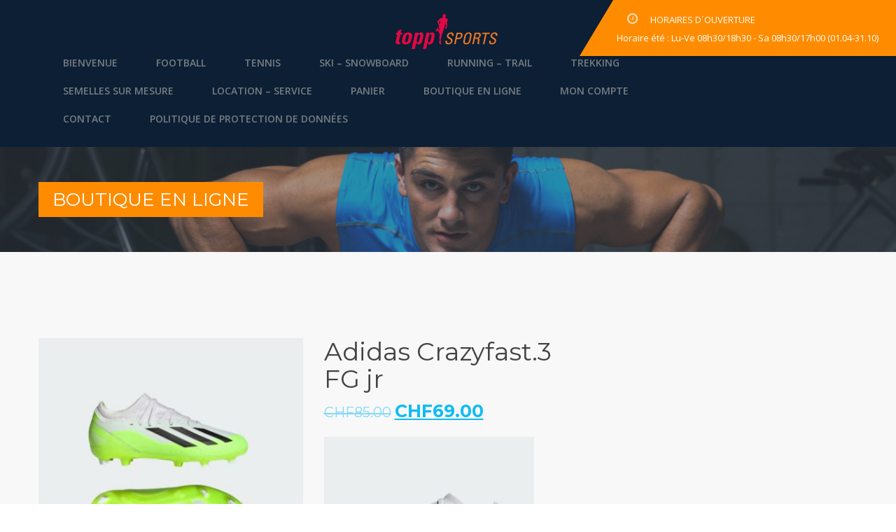

--- FILE ---
content_type: text/html; charset=UTF-8
request_url: https://topp-sports.ch/produit/adidas-crazyfast-3-fg-jr/
body_size: 9662
content:
<!DOCTYPE html>
<html lang="fr-FR">
<!--[if lt IE 7]>      <html class="no-js lt-ie9 lt-ie8 lt-ie7"> <![endif]-->
<!--[if IE 7]>         <html class="no-js lt-ie9 lt-ie8"> <![endif]-->
<!--[if IE 8]>         <html class="no-js lt-ie9"> <![endif]-->
<!--[if gt IE 8]><!--> <!--<![endif]-->
<head>
	 <!-- Basic -->
   <meta charset="utf-8">
   <meta http-equiv="X-UA-Compatible" content="IE=edge">
   <meta name="viewport" content="width=device-width, initial-scale=1.0, maximum-scale=1.0, user-scalable=0">
   
    <!-- Favcon -->
	    	
		<link rel="shortcut icon" type="image/png" href="https://topp-sports.ch/wp-content/uploads/2017/08/favicon-topp-sports.png">
    
		<!--[if lt IE 9]>
          <script src="https://topp-sports.ch/wp-content/themes/stayfit/js/html5shiv.js"></script>
          <script src="https://topp-sports.ch/wp-content/themes/stayfit/js/respond.min.js"></script>
        <![endif]-->
	
	<title>Adidas Crazyfast.3 FG jr &#8211; Topp Sports</title>
<meta name="description" content="" />
<meta name="keywords" content="" />
<meta name="description" content="" />
<meta name="keywords" content="" />
<link rel='dns-prefetch' href='//maps.google.com' />
<link rel='dns-prefetch' href='//fonts.googleapis.com' />
<link rel='dns-prefetch' href='//s.w.org' />
<link rel="alternate" type="application/rss+xml" title="Topp Sports &raquo; Flux" href="https://topp-sports.ch/feed/" />
<link rel="alternate" type="application/rss+xml" title="Topp Sports &raquo; Flux des commentaires" href="https://topp-sports.ch/comments/feed/" />
		<script type="text/javascript">
			window._wpemojiSettings = {"baseUrl":"https:\/\/s.w.org\/images\/core\/emoji\/12.0.0-1\/72x72\/","ext":".png","svgUrl":"https:\/\/s.w.org\/images\/core\/emoji\/12.0.0-1\/svg\/","svgExt":".svg","source":{"concatemoji":"https:\/\/topp-sports.ch\/wp-includes\/js\/wp-emoji-release.min.js?ver=5.4.18"}};
			/*! This file is auto-generated */
			!function(e,a,t){var n,r,o,i=a.createElement("canvas"),p=i.getContext&&i.getContext("2d");function s(e,t){var a=String.fromCharCode;p.clearRect(0,0,i.width,i.height),p.fillText(a.apply(this,e),0,0);e=i.toDataURL();return p.clearRect(0,0,i.width,i.height),p.fillText(a.apply(this,t),0,0),e===i.toDataURL()}function c(e){var t=a.createElement("script");t.src=e,t.defer=t.type="text/javascript",a.getElementsByTagName("head")[0].appendChild(t)}for(o=Array("flag","emoji"),t.supports={everything:!0,everythingExceptFlag:!0},r=0;r<o.length;r++)t.supports[o[r]]=function(e){if(!p||!p.fillText)return!1;switch(p.textBaseline="top",p.font="600 32px Arial",e){case"flag":return s([127987,65039,8205,9895,65039],[127987,65039,8203,9895,65039])?!1:!s([55356,56826,55356,56819],[55356,56826,8203,55356,56819])&&!s([55356,57332,56128,56423,56128,56418,56128,56421,56128,56430,56128,56423,56128,56447],[55356,57332,8203,56128,56423,8203,56128,56418,8203,56128,56421,8203,56128,56430,8203,56128,56423,8203,56128,56447]);case"emoji":return!s([55357,56424,55356,57342,8205,55358,56605,8205,55357,56424,55356,57340],[55357,56424,55356,57342,8203,55358,56605,8203,55357,56424,55356,57340])}return!1}(o[r]),t.supports.everything=t.supports.everything&&t.supports[o[r]],"flag"!==o[r]&&(t.supports.everythingExceptFlag=t.supports.everythingExceptFlag&&t.supports[o[r]]);t.supports.everythingExceptFlag=t.supports.everythingExceptFlag&&!t.supports.flag,t.DOMReady=!1,t.readyCallback=function(){t.DOMReady=!0},t.supports.everything||(n=function(){t.readyCallback()},a.addEventListener?(a.addEventListener("DOMContentLoaded",n,!1),e.addEventListener("load",n,!1)):(e.attachEvent("onload",n),a.attachEvent("onreadystatechange",function(){"complete"===a.readyState&&t.readyCallback()})),(n=t.source||{}).concatemoji?c(n.concatemoji):n.wpemoji&&n.twemoji&&(c(n.twemoji),c(n.wpemoji)))}(window,document,window._wpemojiSettings);
		</script>
		<style type="text/css">
img.wp-smiley,
img.emoji {
	display: inline !important;
	border: none !important;
	box-shadow: none !important;
	height: 1em !important;
	width: 1em !important;
	margin: 0 .07em !important;
	vertical-align: -0.1em !important;
	background: none !important;
	padding: 0 !important;
}
</style>
	<link rel='stylesheet' id='wp-block-library-css'  href='https://topp-sports.ch/wp-includes/css/dist/block-library/style.min.css?ver=5.4.18' type='text/css' media='all' />
<link rel='stylesheet' id='wc-block-style-css'  href='https://topp-sports.ch/wp-content/plugins/woocommerce/packages/woocommerce-blocks/build/style.css?ver=2.5.16' type='text/css' media='all' />
<link rel='stylesheet' id='rs-plugin-settings-css'  href='https://topp-sports.ch/wp-content/plugins/revslider/public/assets/css/settings.css?ver=5.2.6' type='text/css' media='all' />
<style id='rs-plugin-settings-inline-css' type='text/css'>
#rs-demo-id {}
</style>
<link rel='stylesheet' id='timetable_sf_style-css'  href='https://topp-sports.ch/wp-content/plugins/timetable/style/superfish.css?ver=5.4.18' type='text/css' media='all' />
<link rel='stylesheet' id='timetable_style-css'  href='https://topp-sports.ch/wp-content/plugins/timetable/style/style.css?ver=5.4.18' type='text/css' media='all' />
<link rel='stylesheet' id='timetable_event_template-css'  href='https://topp-sports.ch/wp-content/plugins/timetable/style/event_template.css?ver=5.4.18' type='text/css' media='all' />
<link rel='stylesheet' id='timetable_responsive_style-css'  href='https://topp-sports.ch/wp-content/plugins/timetable/style/responsive.css?ver=5.4.18' type='text/css' media='all' />
<link rel='stylesheet' id='timetable_font_lato-css'  href='//fonts.googleapis.com/css?family=Lato%3A400%2C700&#038;ver=5.4.18' type='text/css' media='all' />
<style id='woocommerce-inline-inline-css' type='text/css'>
.woocommerce form .form-row .required { visibility: visible; }
</style>
<link rel='stylesheet' id='open_sans_fonts-css'  href='https://fonts.googleapis.com/css?family=Open+Sans%3A400%2C300%2C600%2C700%2C400italic%2C300italic%2C600italic%2C700italic&#038;ver=5.4.18' type='text/css' media='all' />
<link rel='stylesheet' id='droid_fonts-css'  href='https://fonts.googleapis.com/css?family=Droid+Sans%3A400%2C700&#038;ver=5.4.18' type='text/css' media='all' />
<link rel='stylesheet' id='montserrat_fonts-css'  href='https://fonts.googleapis.com/css?family=Montserrat%3A400%2C700&#038;ver=5.4.18' type='text/css' media='all' />
<link rel='stylesheet' id='bootstrap-css'  href='https://topp-sports.ch/wp-content/themes/stayfit/css/bootstrap.css?ver=1.2' type='text/css' media='all' />
<link rel='stylesheet' id='font-awesome-css'  href='https://topp-sports.ch/wp-content/plugins/js_composer/assets/lib/bower/font-awesome/css/font-awesome.min.css?ver=5.2.1' type='text/css' media='all' />
<link rel='stylesheet' id='flaticon-css'  href='https://topp-sports.ch/wp-content/themes/stayfit/css/flaticon.css?ver=1.2' type='text/css' media='all' />
<link rel='stylesheet' id='animate-css'  href='https://topp-sports.ch/wp-content/themes/stayfit/css/animate.css?ver=1.2' type='text/css' media='all' />
<link rel='stylesheet' id='hover-css'  href='https://topp-sports.ch/wp-content/themes/stayfit/css/hover.css?ver=1.2' type='text/css' media='all' />
<link rel='stylesheet' id='jquery-fancybox-css'  href='https://topp-sports.ch/wp-content/themes/stayfit/css/jquery.fancybox.css?ver=1.2' type='text/css' media='all' />
<link rel='stylesheet' id='owl.carousel-css'  href='https://topp-sports.ch/wp-content/themes/stayfit/css/owl.carousel.css?ver=1.2' type='text/css' media='all' />
<link rel='stylesheet' id='woocommerce-css'  href='https://topp-sports.ch/wp-content/themes/stayfit/css/woocommerce.css?ver=1.2' type='text/css' media='all' />
<link rel='stylesheet' id='main-style-css'  href='https://topp-sports.ch/wp-content/themes/stayfit/style.css?ver=1.2' type='text/css' media='all' />
<link rel='stylesheet' id='responsive-css'  href='https://topp-sports.ch/wp-content/themes/stayfit/css/responsive.css?ver=1.2' type='text/css' media='all' />
<link rel='stylesheet' id='custom-style-css'  href='https://topp-sports.ch/wp-content/themes/stayfit/css/custom.css?ver=1.2' type='text/css' media='all' />
<script type='text/javascript' src='https://topp-sports.ch/wp-includes/js/jquery/jquery.js?ver=1.12.4-wp'></script>
<script type='text/javascript' src='https://topp-sports.ch/wp-includes/js/jquery/jquery-migrate.min.js?ver=1.4.1'></script>
<script type='text/javascript' src='https://topp-sports.ch/wp-content/plugins/revslider/public/assets/js/jquery.themepunch.tools.min.js?ver=5.2.6'></script>
<script type='text/javascript' src='https://topp-sports.ch/wp-content/plugins/revslider/public/assets/js/jquery.themepunch.revolution.min.js?ver=5.2.6'></script>
<script type='text/javascript' src='https://topp-sports.ch/wp-content/plugins/woocommerce/assets/js/jquery-blockui/jquery.blockUI.min.js?ver=2.70'></script>
<script type='text/javascript'>
/* <![CDATA[ */
var wc_add_to_cart_params = {"ajax_url":"\/wp-admin\/admin-ajax.php","wc_ajax_url":"\/?wc-ajax=%%endpoint%%","i18n_view_cart":"Voir le panier","cart_url":"https:\/\/topp-sports.ch\/panier\/","is_cart":"","cart_redirect_after_add":"yes"};
/* ]]> */
</script>
<script type='text/javascript' src='https://topp-sports.ch/wp-content/plugins/woocommerce/assets/js/frontend/add-to-cart.min.js?ver=4.1.4'></script>
<script type='text/javascript' src='https://topp-sports.ch/wp-content/plugins/js_composer/assets/js/vendors/woocommerce-add-to-cart.js?ver=5.2.1'></script>
<script type='text/javascript' src='https://maps.google.com/maps/api/js?sensor=true&#038;ver=5.4.18'></script>
<script type='text/javascript' src='https://topp-sports.ch/wp-content/themes/stayfit/js/googlemaps.js?ver=5.4.18'></script>
<link rel='https://api.w.org/' href='https://topp-sports.ch/wp-json/' />
<link rel="EditURI" type="application/rsd+xml" title="RSD" href="https://topp-sports.ch/xmlrpc.php?rsd" />
<link rel="wlwmanifest" type="application/wlwmanifest+xml" href="https://topp-sports.ch/wp-includes/wlwmanifest.xml" /> 
<meta name="generator" content="WordPress 5.4.18" />
<meta name="generator" content="WooCommerce 4.1.4" />
<link rel="canonical" href="https://topp-sports.ch/produit/adidas-crazyfast-3-fg-jr/" />
<link rel='shortlink' href='https://topp-sports.ch/?p=6493' />
<link rel="alternate" type="application/json+oembed" href="https://topp-sports.ch/wp-json/oembed/1.0/embed?url=https%3A%2F%2Ftopp-sports.ch%2Fproduit%2Fadidas-crazyfast-3-fg-jr%2F" />
<link rel="alternate" type="text/xml+oembed" href="https://topp-sports.ch/wp-json/oembed/1.0/embed?url=https%3A%2F%2Ftopp-sports.ch%2Fproduit%2Fadidas-crazyfast-3-fg-jr%2F&#038;format=xml" />

<link rel="stylesheet" href="https://topp-sports.ch/wp-content/plugins/count-per-day/counter.css" type="text/css" />
<script type="text/javascript"> if( ajaxurl === undefined ) var ajaxurl = "https://topp-sports.ch/wp-admin/admin-ajax.php";</script>		<style type="text/css">
					</style>
        
        		
		        	<noscript><style>.woocommerce-product-gallery{ opacity: 1 !important; }</style></noscript>
	<style type="text/css">.recentcomments a{display:inline !important;padding:0 !important;margin:0 !important;}</style><meta name="generator" content="Powered by Visual Composer - drag and drop page builder for WordPress."/>
<!--[if lte IE 9]><link rel="stylesheet" type="text/css" href="https://topp-sports.ch/wp-content/plugins/js_composer/assets/css/vc_lte_ie9.min.css" media="screen"><![endif]--><script type="text/javascript" src="https://topp-sports.ch/wp-content/plugins/si-captcha-for-wordpress/captcha/si_captcha.js?ver=1769492201"></script>
<!-- begin SI CAPTCHA Anti-Spam - login/register form style -->
<style type="text/css">
.si_captcha_small { width:175px; height:45px; padding-top:10px; padding-bottom:10px; }
.si_captcha_large { width:250px; height:60px; padding-top:10px; padding-bottom:10px; }
img#si_image_com { border-style:none; margin:0; padding-right:5px; float:left; }
img#si_image_reg { border-style:none; margin:0; padding-right:5px; float:left; }
img#si_image_log { border-style:none; margin:0; padding-right:5px; float:left; }
img#si_image_side_login { border-style:none; margin:0; padding-right:5px; float:left; }
img#si_image_checkout { border-style:none; margin:0; padding-right:5px; float:left; }
img#si_image_jetpack { border-style:none; margin:0; padding-right:5px; float:left; }
img#si_image_bbpress_topic { border-style:none; margin:0; padding-right:5px; float:left; }
.si_captcha_refresh { border-style:none; margin:0; vertical-align:bottom; }
div#si_captcha_input { display:block; padding-top:15px; padding-bottom:5px; }
label#si_captcha_code_label { margin:0; }
input#si_captcha_code_input { width:65px; }
p#si_captcha_code_p { clear: left; padding-top:10px; }
.si-captcha-jetpack-error { color:#DC3232; }
</style>
<!-- end SI CAPTCHA Anti-Spam - login/register form style -->
<meta name="generator" content="Powered by Slider Revolution 5.2.6 - responsive, Mobile-Friendly Slider Plugin for WordPress with comfortable drag and drop interface." />
<link rel="icon" href="https://topp-sports.ch/wp-content/uploads/2017/08/cropped-logo-toppsports-2-32x32.png" sizes="32x32" />
<link rel="icon" href="https://topp-sports.ch/wp-content/uploads/2017/08/cropped-logo-toppsports-2-192x192.png" sizes="192x192" />
<link rel="apple-touch-icon" href="https://topp-sports.ch/wp-content/uploads/2017/08/cropped-logo-toppsports-2-180x180.png" />
<meta name="msapplication-TileImage" content="https://topp-sports.ch/wp-content/uploads/2017/08/cropped-logo-toppsports-2-270x270.png" />
		<style type="text/css" id="wp-custom-css">
			/*
Vous pouvez ajouter du CSS personnalisé ici.

Cliquez sur l’icône d’aide ci-dessus pour en savoir plus.
*/

.curved-carousel .slide-item .image-box .image-layer {background-position: center center;}		</style>
		<noscript><style type="text/css"> .wpb_animate_when_almost_visible { opacity: 1; }</style></noscript></head>
<body class="product-template-default single single-product postid-6493 theme-stayfit woocommerce woocommerce-page woocommerce-no-js wpb-js-composer js-comp-ver-5.2.1 vc_responsive">
<div class="page-wrapper">

 	
	<!-- Preloader -->
	<div class="preloader"></div>

<!-- Main Header -->
<header class="main-header">
	<div class="auto-container clearfix">
		
		<!-- Logo -->
		<div class="logo">
							<a href="https://topp-sports.ch/"><img class="img-responsive" src="https://topp-sports.ch/wp-content/uploads/2017/08/logo-toppsports-1.png" alt=""></a>
				
		</div>
		
		<!-- Main Menu -->
		<nav class="main-menu">
			<div class="navbar-header">
				<!-- Toggle Button -->      
				<button type="button" class="navbar-toggle" data-toggle="collapse" data-target=".navbar-collapse">
					<span class="icon-bar"></span>
					<span class="icon-bar"></span>
					<span class="icon-bar"></span>
				</button>
			</div>
			
			<div class="navbar-collapse collapse clearfix">                                                                                              
				<ul class="nav navbar-nav navbar-right">
					
					<li id="menu-item-3777" class="menu-item menu-item-type-post_type menu-item-object-page menu-item-home menu-item-3777"><a title="Bienvenue" href="https://topp-sports.ch/">Bienvenue</a></li>
<li id="menu-item-2944" class="menu-item menu-item-type-post_type menu-item-object-page menu-item-2944"><a title="Football" href="https://topp-sports.ch/football/">Football</a></li>
<li id="menu-item-2917" class="menu-item menu-item-type-post_type menu-item-object-page menu-item-2917"><a title="Tennis" href="https://topp-sports.ch/tennis/">Tennis</a></li>
<li id="menu-item-2943" class="menu-item menu-item-type-post_type menu-item-object-page menu-item-2943"><a title="Ski – Snowboard" href="https://topp-sports.ch/ski-snowboard/">Ski – Snowboard</a></li>
<li id="menu-item-3150" class="menu-item menu-item-type-post_type menu-item-object-page menu-item-3150"><a title="Running – Trail" href="https://topp-sports.ch/running-trail/">Running – Trail</a></li>
<li id="menu-item-3155" class="menu-item menu-item-type-post_type menu-item-object-page menu-item-3155"><a title="Trekking" href="https://topp-sports.ch/trekking/">Trekking</a></li>
<li id="menu-item-2945" class="menu-item menu-item-type-post_type menu-item-object-page menu-item-2945"><a title="Semelles sur mesure" href="https://topp-sports.ch/semelles-sur-mesure/">Semelles sur mesure</a></li>
<li id="menu-item-2941" class="menu-item menu-item-type-post_type menu-item-object-page menu-item-2941"><a title="Location – Service" href="https://topp-sports.ch/location-service/">Location – Service</a></li>
<li id="menu-item-3676" class="menu-item menu-item-type-post_type menu-item-object-page menu-item-3676"><a title="Panier" href="https://topp-sports.ch/panier/">Panier</a></li>
<li id="menu-item-3760" class="menu-item menu-item-type-post_type menu-item-object-page current_page_parent menu-item-3760"><a title="Boutique en ligne" href="https://topp-sports.ch/boutique/">Boutique en ligne</a></li>
<li id="menu-item-3741" class="menu-item menu-item-type-post_type menu-item-object-page menu-item-3741"><a title="Mon compte" href="https://topp-sports.ch/mon-compte/">Mon compte</a></li>
<li id="menu-item-3089" class="menu-item menu-item-type-post_type menu-item-object-page menu-item-3089"><a title="Contact" href="https://topp-sports.ch/contact/">Contact</a></li>
<li id="menu-item-6669" class="menu-item menu-item-type-post_type menu-item-object-page menu-item-privacy-policy menu-item-6669"><a title="Politique de protection de données" href="https://topp-sports.ch/politique-de-protection-de-donnees/">Politique de protection de données</a></li>
				</ul>
				<div class="clearfix"></div>
			</div>
		</nav>
		<!-- Main Menu End-->
		
	</div>
	
		<div class="open-hours">
		<div class="toggle-open-hours"><span class="fa fa-clock-o"></span> <span>Horaires d&acute;ouverture</span> <br>Horaire été : Lu-Ve 08h30/18h30 - Sa 08h30/17h00 (01.04-31.10)</div>
	</div>
		
</header>
<!--End Main Header --><!--Page Banner -->
<section class="page-banner" >
	<div class="auto-container">
					<h1>Boutique en ligne</h1>
			</div>
</section>

<!-- Blog -->
<section id="blog" class="blog section woocommerce">
	<div class="auto-container">
            <div class="row">
						
							
			<!-- sidebar area -->
					    <!-- sidebar area -->

				<div class=" col-lg-8 col-md-8" id="content">

					<div id="shop-page" class="row clearfix">
												
													<div class="woocommerce-notices-wrapper"></div><div itemscope itemtype="http://schema.org/Product" id="product-6493" class="clearfix post-6493 product type-product status-publish has-post-thumbnail product_cat-chaussure-football product_cat-football product_cat-liquidation first instock sale purchasable product-type-variable">
	<div class="col-md-6 col-sm-6">
		<div class="item item-h2 cat2 cat3">
			<div class="entry">
				<div class="woocommerce-product-gallery woocommerce-product-gallery--with-images woocommerce-product-gallery--columns-4 images" data-columns="4" style="opacity: 0; transition: opacity .25s ease-in-out;">
	<figure class="woocommerce-product-gallery__wrapper">
		<div data-thumb="https://topp-sports.ch/wp-content/uploads/2023/07/Crazyfast-100x100.jpg" data-thumb-alt="" class="woocommerce-product-gallery__image"><a href="https://topp-sports.ch/wp-content/uploads/2023/07/Crazyfast.jpg"><img width="374" height="358" src="https://topp-sports.ch/wp-content/uploads/2023/07/Crazyfast.jpg" class="wp-post-image" alt="" title="Crazyfast" data-caption="" data-src="https://topp-sports.ch/wp-content/uploads/2023/07/Crazyfast.jpg" data-large_image="https://topp-sports.ch/wp-content/uploads/2023/07/Crazyfast.jpg" data-large_image_width="374" data-large_image_height="358" srcset="https://topp-sports.ch/wp-content/uploads/2023/07/Crazyfast.jpg 374w, https://topp-sports.ch/wp-content/uploads/2023/07/Crazyfast-300x287.jpg 300w" sizes="(max-width: 374px) 100vw, 374px" /></a></div>	</figure>
</div>
			</div>
		</div><!-- end item -->
	</div><!-- end col -->
	<div class="col-md-6 col-sm-6">
		<div class="shop_desc">
		<h1 class="product_title entry-title">Adidas Crazyfast.3 FG jr</h1>		
		<div class="clearfix">
					</div>
		<div class="bigprice">
			<h2><p class="price"><del><span class="woocommerce-Price-amount amount"><span class="woocommerce-Price-currencySymbol">&#67;&#72;&#70;</span>85.00</span></del> <ins><span class="woocommerce-Price-amount amount"><span class="woocommerce-Price-currencySymbol">&#67;&#72;&#70;</span>69.00</span></ins></p>
</h2>
		</div>
		<div class="shortdesc">
			<img class="alignnone size-medium wp-image-6478" src="https://topp-sports.ch/wp-content/uploads/2023/07/Crazyfast.-300x276.jpg" alt="" width="300" height="276" />

<img class="alignnone size-medium wp-image-6477" src="https://topp-sports.ch/wp-content/uploads/2023/07/Crazyfast..-300x298.jpg" alt="" width="300" height="298" />

&nbsp;

&nbsp;		</div><!-- end desc -->
		<br>
		<div class="wholesale clearfix paddingmaker">
			<form class="variations_form cart" method="post" enctype='multipart/form-data' data-product_id="6493" data-product_variations="[{&quot;attributes&quot;:{&quot;attribute_pa_adidas-pointure-junior&quot;:&quot;33&quot;},&quot;availability_html&quot;:&quot;&lt;p class=\&quot;stock out-of-stock\&quot;&gt;Rupture de stock&lt;\/p&gt;\n&quot;,&quot;backorders_allowed&quot;:false,&quot;dimensions&quot;:{&quot;length&quot;:&quot;&quot;,&quot;width&quot;:&quot;&quot;,&quot;height&quot;:&quot;&quot;},&quot;dimensions_html&quot;:&quot;ND&quot;,&quot;display_price&quot;:69,&quot;display_regular_price&quot;:85,&quot;image&quot;:{&quot;title&quot;:&quot;Crazyfast&quot;,&quot;caption&quot;:&quot;&quot;,&quot;url&quot;:&quot;https:\/\/topp-sports.ch\/wp-content\/uploads\/2023\/07\/Crazyfast.jpg&quot;,&quot;alt&quot;:&quot;&quot;,&quot;src&quot;:&quot;https:\/\/topp-sports.ch\/wp-content\/uploads\/2023\/07\/Crazyfast.jpg&quot;,&quot;srcset&quot;:&quot;https:\/\/topp-sports.ch\/wp-content\/uploads\/2023\/07\/Crazyfast.jpg 374w, https:\/\/topp-sports.ch\/wp-content\/uploads\/2023\/07\/Crazyfast-300x287.jpg 300w&quot;,&quot;sizes&quot;:&quot;(max-width: 374px) 100vw, 374px&quot;,&quot;full_src&quot;:&quot;https:\/\/topp-sports.ch\/wp-content\/uploads\/2023\/07\/Crazyfast.jpg&quot;,&quot;full_src_w&quot;:374,&quot;full_src_h&quot;:358,&quot;gallery_thumbnail_src&quot;:&quot;https:\/\/topp-sports.ch\/wp-content\/uploads\/2023\/07\/Crazyfast-100x100.jpg&quot;,&quot;gallery_thumbnail_src_w&quot;:100,&quot;gallery_thumbnail_src_h&quot;:100,&quot;thumb_src&quot;:&quot;https:\/\/topp-sports.ch\/wp-content\/uploads\/2023\/07\/Crazyfast.jpg&quot;,&quot;thumb_src_w&quot;:374,&quot;thumb_src_h&quot;:358,&quot;src_w&quot;:374,&quot;src_h&quot;:358},&quot;image_id&quot;:6479,&quot;is_downloadable&quot;:false,&quot;is_in_stock&quot;:false,&quot;is_purchasable&quot;:true,&quot;is_sold_individually&quot;:&quot;no&quot;,&quot;is_virtual&quot;:false,&quot;max_qty&quot;:&quot;&quot;,&quot;min_qty&quot;:1,&quot;price_html&quot;:&quot;&quot;,&quot;sku&quot;:&quot;&quot;,&quot;variation_description&quot;:&quot;&quot;,&quot;variation_id&quot;:6496,&quot;variation_is_active&quot;:true,&quot;variation_is_visible&quot;:true,&quot;weight&quot;:&quot;&quot;,&quot;weight_html&quot;:&quot;ND&quot;},{&quot;attributes&quot;:{&quot;attribute_pa_adidas-pointure-junior&quot;:&quot;35&quot;},&quot;availability_html&quot;:&quot;&lt;p class=\&quot;stock out-of-stock\&quot;&gt;Rupture de stock&lt;\/p&gt;\n&quot;,&quot;backorders_allowed&quot;:false,&quot;dimensions&quot;:{&quot;length&quot;:&quot;&quot;,&quot;width&quot;:&quot;&quot;,&quot;height&quot;:&quot;&quot;},&quot;dimensions_html&quot;:&quot;ND&quot;,&quot;display_price&quot;:69,&quot;display_regular_price&quot;:85,&quot;image&quot;:{&quot;title&quot;:&quot;Crazyfast&quot;,&quot;caption&quot;:&quot;&quot;,&quot;url&quot;:&quot;https:\/\/topp-sports.ch\/wp-content\/uploads\/2023\/07\/Crazyfast.jpg&quot;,&quot;alt&quot;:&quot;&quot;,&quot;src&quot;:&quot;https:\/\/topp-sports.ch\/wp-content\/uploads\/2023\/07\/Crazyfast.jpg&quot;,&quot;srcset&quot;:&quot;https:\/\/topp-sports.ch\/wp-content\/uploads\/2023\/07\/Crazyfast.jpg 374w, https:\/\/topp-sports.ch\/wp-content\/uploads\/2023\/07\/Crazyfast-300x287.jpg 300w&quot;,&quot;sizes&quot;:&quot;(max-width: 374px) 100vw, 374px&quot;,&quot;full_src&quot;:&quot;https:\/\/topp-sports.ch\/wp-content\/uploads\/2023\/07\/Crazyfast.jpg&quot;,&quot;full_src_w&quot;:374,&quot;full_src_h&quot;:358,&quot;gallery_thumbnail_src&quot;:&quot;https:\/\/topp-sports.ch\/wp-content\/uploads\/2023\/07\/Crazyfast-100x100.jpg&quot;,&quot;gallery_thumbnail_src_w&quot;:100,&quot;gallery_thumbnail_src_h&quot;:100,&quot;thumb_src&quot;:&quot;https:\/\/topp-sports.ch\/wp-content\/uploads\/2023\/07\/Crazyfast.jpg&quot;,&quot;thumb_src_w&quot;:374,&quot;thumb_src_h&quot;:358,&quot;src_w&quot;:374,&quot;src_h&quot;:358},&quot;image_id&quot;:6479,&quot;is_downloadable&quot;:false,&quot;is_in_stock&quot;:false,&quot;is_purchasable&quot;:true,&quot;is_sold_individually&quot;:&quot;no&quot;,&quot;is_virtual&quot;:false,&quot;max_qty&quot;:&quot;&quot;,&quot;min_qty&quot;:1,&quot;price_html&quot;:&quot;&quot;,&quot;sku&quot;:&quot;&quot;,&quot;variation_description&quot;:&quot;&quot;,&quot;variation_id&quot;:6494,&quot;variation_is_active&quot;:true,&quot;variation_is_visible&quot;:true,&quot;weight&quot;:&quot;&quot;,&quot;weight_html&quot;:&quot;ND&quot;},{&quot;attributes&quot;:{&quot;attribute_pa_adidas-pointure-junior&quot;:&quot;36&quot;},&quot;availability_html&quot;:&quot;&lt;p class=\&quot;stock out-of-stock\&quot;&gt;Rupture de stock&lt;\/p&gt;\n&quot;,&quot;backorders_allowed&quot;:false,&quot;dimensions&quot;:{&quot;length&quot;:&quot;&quot;,&quot;width&quot;:&quot;&quot;,&quot;height&quot;:&quot;&quot;},&quot;dimensions_html&quot;:&quot;ND&quot;,&quot;display_price&quot;:69,&quot;display_regular_price&quot;:85,&quot;image&quot;:{&quot;title&quot;:&quot;Crazyfast&quot;,&quot;caption&quot;:&quot;&quot;,&quot;url&quot;:&quot;https:\/\/topp-sports.ch\/wp-content\/uploads\/2023\/07\/Crazyfast.jpg&quot;,&quot;alt&quot;:&quot;&quot;,&quot;src&quot;:&quot;https:\/\/topp-sports.ch\/wp-content\/uploads\/2023\/07\/Crazyfast.jpg&quot;,&quot;srcset&quot;:&quot;https:\/\/topp-sports.ch\/wp-content\/uploads\/2023\/07\/Crazyfast.jpg 374w, https:\/\/topp-sports.ch\/wp-content\/uploads\/2023\/07\/Crazyfast-300x287.jpg 300w&quot;,&quot;sizes&quot;:&quot;(max-width: 374px) 100vw, 374px&quot;,&quot;full_src&quot;:&quot;https:\/\/topp-sports.ch\/wp-content\/uploads\/2023\/07\/Crazyfast.jpg&quot;,&quot;full_src_w&quot;:374,&quot;full_src_h&quot;:358,&quot;gallery_thumbnail_src&quot;:&quot;https:\/\/topp-sports.ch\/wp-content\/uploads\/2023\/07\/Crazyfast-100x100.jpg&quot;,&quot;gallery_thumbnail_src_w&quot;:100,&quot;gallery_thumbnail_src_h&quot;:100,&quot;thumb_src&quot;:&quot;https:\/\/topp-sports.ch\/wp-content\/uploads\/2023\/07\/Crazyfast.jpg&quot;,&quot;thumb_src_w&quot;:374,&quot;thumb_src_h&quot;:358,&quot;src_w&quot;:374,&quot;src_h&quot;:358},&quot;image_id&quot;:6479,&quot;is_downloadable&quot;:false,&quot;is_in_stock&quot;:false,&quot;is_purchasable&quot;:true,&quot;is_sold_individually&quot;:&quot;no&quot;,&quot;is_virtual&quot;:false,&quot;max_qty&quot;:&quot;&quot;,&quot;min_qty&quot;:1,&quot;price_html&quot;:&quot;&quot;,&quot;sku&quot;:&quot;&quot;,&quot;variation_description&quot;:&quot;&quot;,&quot;variation_id&quot;:6497,&quot;variation_is_active&quot;:true,&quot;variation_is_visible&quot;:true,&quot;weight&quot;:&quot;&quot;,&quot;weight_html&quot;:&quot;ND&quot;},{&quot;attributes&quot;:{&quot;attribute_pa_adidas-pointure-junior&quot;:&quot;34&quot;},&quot;availability_html&quot;:&quot;&lt;p class=\&quot;stock in-stock\&quot;&gt;1 en stock&lt;\/p&gt;\n&quot;,&quot;backorders_allowed&quot;:false,&quot;dimensions&quot;:{&quot;length&quot;:&quot;&quot;,&quot;width&quot;:&quot;&quot;,&quot;height&quot;:&quot;&quot;},&quot;dimensions_html&quot;:&quot;ND&quot;,&quot;display_price&quot;:69,&quot;display_regular_price&quot;:85,&quot;image&quot;:{&quot;title&quot;:&quot;Crazyfast&quot;,&quot;caption&quot;:&quot;&quot;,&quot;url&quot;:&quot;https:\/\/topp-sports.ch\/wp-content\/uploads\/2023\/07\/Crazyfast.jpg&quot;,&quot;alt&quot;:&quot;&quot;,&quot;src&quot;:&quot;https:\/\/topp-sports.ch\/wp-content\/uploads\/2023\/07\/Crazyfast.jpg&quot;,&quot;srcset&quot;:&quot;https:\/\/topp-sports.ch\/wp-content\/uploads\/2023\/07\/Crazyfast.jpg 374w, https:\/\/topp-sports.ch\/wp-content\/uploads\/2023\/07\/Crazyfast-300x287.jpg 300w&quot;,&quot;sizes&quot;:&quot;(max-width: 374px) 100vw, 374px&quot;,&quot;full_src&quot;:&quot;https:\/\/topp-sports.ch\/wp-content\/uploads\/2023\/07\/Crazyfast.jpg&quot;,&quot;full_src_w&quot;:374,&quot;full_src_h&quot;:358,&quot;gallery_thumbnail_src&quot;:&quot;https:\/\/topp-sports.ch\/wp-content\/uploads\/2023\/07\/Crazyfast-100x100.jpg&quot;,&quot;gallery_thumbnail_src_w&quot;:100,&quot;gallery_thumbnail_src_h&quot;:100,&quot;thumb_src&quot;:&quot;https:\/\/topp-sports.ch\/wp-content\/uploads\/2023\/07\/Crazyfast.jpg&quot;,&quot;thumb_src_w&quot;:374,&quot;thumb_src_h&quot;:358,&quot;src_w&quot;:374,&quot;src_h&quot;:358},&quot;image_id&quot;:6479,&quot;is_downloadable&quot;:false,&quot;is_in_stock&quot;:true,&quot;is_purchasable&quot;:true,&quot;is_sold_individually&quot;:&quot;no&quot;,&quot;is_virtual&quot;:false,&quot;max_qty&quot;:1,&quot;min_qty&quot;:1,&quot;price_html&quot;:&quot;&quot;,&quot;sku&quot;:&quot;&quot;,&quot;variation_description&quot;:&quot;&quot;,&quot;variation_id&quot;:6495,&quot;variation_is_active&quot;:true,&quot;variation_is_visible&quot;:true,&quot;weight&quot;:&quot;&quot;,&quot;weight_html&quot;:&quot;ND&quot;},{&quot;attributes&quot;:{&quot;attribute_pa_adidas-pointure-junior&quot;:&quot;36-2-3&quot;},&quot;availability_html&quot;:&quot;&lt;p class=\&quot;stock out-of-stock\&quot;&gt;Rupture de stock&lt;\/p&gt;\n&quot;,&quot;backorders_allowed&quot;:false,&quot;dimensions&quot;:{&quot;length&quot;:&quot;&quot;,&quot;width&quot;:&quot;&quot;,&quot;height&quot;:&quot;&quot;},&quot;dimensions_html&quot;:&quot;ND&quot;,&quot;display_price&quot;:69,&quot;display_regular_price&quot;:85,&quot;image&quot;:{&quot;title&quot;:&quot;Crazyfast&quot;,&quot;caption&quot;:&quot;&quot;,&quot;url&quot;:&quot;https:\/\/topp-sports.ch\/wp-content\/uploads\/2023\/07\/Crazyfast.jpg&quot;,&quot;alt&quot;:&quot;&quot;,&quot;src&quot;:&quot;https:\/\/topp-sports.ch\/wp-content\/uploads\/2023\/07\/Crazyfast.jpg&quot;,&quot;srcset&quot;:&quot;https:\/\/topp-sports.ch\/wp-content\/uploads\/2023\/07\/Crazyfast.jpg 374w, https:\/\/topp-sports.ch\/wp-content\/uploads\/2023\/07\/Crazyfast-300x287.jpg 300w&quot;,&quot;sizes&quot;:&quot;(max-width: 374px) 100vw, 374px&quot;,&quot;full_src&quot;:&quot;https:\/\/topp-sports.ch\/wp-content\/uploads\/2023\/07\/Crazyfast.jpg&quot;,&quot;full_src_w&quot;:374,&quot;full_src_h&quot;:358,&quot;gallery_thumbnail_src&quot;:&quot;https:\/\/topp-sports.ch\/wp-content\/uploads\/2023\/07\/Crazyfast-100x100.jpg&quot;,&quot;gallery_thumbnail_src_w&quot;:100,&quot;gallery_thumbnail_src_h&quot;:100,&quot;thumb_src&quot;:&quot;https:\/\/topp-sports.ch\/wp-content\/uploads\/2023\/07\/Crazyfast.jpg&quot;,&quot;thumb_src_w&quot;:374,&quot;thumb_src_h&quot;:358,&quot;src_w&quot;:374,&quot;src_h&quot;:358},&quot;image_id&quot;:6479,&quot;is_downloadable&quot;:false,&quot;is_in_stock&quot;:false,&quot;is_purchasable&quot;:true,&quot;is_sold_individually&quot;:&quot;no&quot;,&quot;is_virtual&quot;:false,&quot;max_qty&quot;:&quot;&quot;,&quot;min_qty&quot;:1,&quot;price_html&quot;:&quot;&quot;,&quot;sku&quot;:&quot;&quot;,&quot;variation_description&quot;:&quot;&quot;,&quot;variation_id&quot;:6498,&quot;variation_is_active&quot;:true,&quot;variation_is_visible&quot;:true,&quot;weight&quot;:&quot;&quot;,&quot;weight_html&quot;:&quot;ND&quot;},{&quot;attributes&quot;:{&quot;attribute_pa_adidas-pointure-junior&quot;:&quot;37-1-3&quot;},&quot;availability_html&quot;:&quot;&lt;p class=\&quot;stock in-stock\&quot;&gt;1 en stock&lt;\/p&gt;\n&quot;,&quot;backorders_allowed&quot;:false,&quot;dimensions&quot;:{&quot;length&quot;:&quot;&quot;,&quot;width&quot;:&quot;&quot;,&quot;height&quot;:&quot;&quot;},&quot;dimensions_html&quot;:&quot;ND&quot;,&quot;display_price&quot;:69,&quot;display_regular_price&quot;:85,&quot;image&quot;:{&quot;title&quot;:&quot;Crazyfast&quot;,&quot;caption&quot;:&quot;&quot;,&quot;url&quot;:&quot;https:\/\/topp-sports.ch\/wp-content\/uploads\/2023\/07\/Crazyfast.jpg&quot;,&quot;alt&quot;:&quot;&quot;,&quot;src&quot;:&quot;https:\/\/topp-sports.ch\/wp-content\/uploads\/2023\/07\/Crazyfast.jpg&quot;,&quot;srcset&quot;:&quot;https:\/\/topp-sports.ch\/wp-content\/uploads\/2023\/07\/Crazyfast.jpg 374w, https:\/\/topp-sports.ch\/wp-content\/uploads\/2023\/07\/Crazyfast-300x287.jpg 300w&quot;,&quot;sizes&quot;:&quot;(max-width: 374px) 100vw, 374px&quot;,&quot;full_src&quot;:&quot;https:\/\/topp-sports.ch\/wp-content\/uploads\/2023\/07\/Crazyfast.jpg&quot;,&quot;full_src_w&quot;:374,&quot;full_src_h&quot;:358,&quot;gallery_thumbnail_src&quot;:&quot;https:\/\/topp-sports.ch\/wp-content\/uploads\/2023\/07\/Crazyfast-100x100.jpg&quot;,&quot;gallery_thumbnail_src_w&quot;:100,&quot;gallery_thumbnail_src_h&quot;:100,&quot;thumb_src&quot;:&quot;https:\/\/topp-sports.ch\/wp-content\/uploads\/2023\/07\/Crazyfast.jpg&quot;,&quot;thumb_src_w&quot;:374,&quot;thumb_src_h&quot;:358,&quot;src_w&quot;:374,&quot;src_h&quot;:358},&quot;image_id&quot;:6479,&quot;is_downloadable&quot;:false,&quot;is_in_stock&quot;:true,&quot;is_purchasable&quot;:true,&quot;is_sold_individually&quot;:&quot;no&quot;,&quot;is_virtual&quot;:false,&quot;max_qty&quot;:1,&quot;min_qty&quot;:1,&quot;price_html&quot;:&quot;&quot;,&quot;sku&quot;:&quot;&quot;,&quot;variation_description&quot;:&quot;&quot;,&quot;variation_id&quot;:6499,&quot;variation_is_active&quot;:true,&quot;variation_is_visible&quot;:true,&quot;weight&quot;:&quot;&quot;,&quot;weight_html&quot;:&quot;ND&quot;},{&quot;attributes&quot;:{&quot;attribute_pa_adidas-pointure-junior&quot;:&quot;38&quot;},&quot;availability_html&quot;:&quot;&lt;p class=\&quot;stock in-stock\&quot;&gt;1 en stock&lt;\/p&gt;\n&quot;,&quot;backorders_allowed&quot;:false,&quot;dimensions&quot;:{&quot;length&quot;:&quot;&quot;,&quot;width&quot;:&quot;&quot;,&quot;height&quot;:&quot;&quot;},&quot;dimensions_html&quot;:&quot;ND&quot;,&quot;display_price&quot;:69,&quot;display_regular_price&quot;:85,&quot;image&quot;:{&quot;title&quot;:&quot;Crazyfast&quot;,&quot;caption&quot;:&quot;&quot;,&quot;url&quot;:&quot;https:\/\/topp-sports.ch\/wp-content\/uploads\/2023\/07\/Crazyfast.jpg&quot;,&quot;alt&quot;:&quot;&quot;,&quot;src&quot;:&quot;https:\/\/topp-sports.ch\/wp-content\/uploads\/2023\/07\/Crazyfast.jpg&quot;,&quot;srcset&quot;:&quot;https:\/\/topp-sports.ch\/wp-content\/uploads\/2023\/07\/Crazyfast.jpg 374w, https:\/\/topp-sports.ch\/wp-content\/uploads\/2023\/07\/Crazyfast-300x287.jpg 300w&quot;,&quot;sizes&quot;:&quot;(max-width: 374px) 100vw, 374px&quot;,&quot;full_src&quot;:&quot;https:\/\/topp-sports.ch\/wp-content\/uploads\/2023\/07\/Crazyfast.jpg&quot;,&quot;full_src_w&quot;:374,&quot;full_src_h&quot;:358,&quot;gallery_thumbnail_src&quot;:&quot;https:\/\/topp-sports.ch\/wp-content\/uploads\/2023\/07\/Crazyfast-100x100.jpg&quot;,&quot;gallery_thumbnail_src_w&quot;:100,&quot;gallery_thumbnail_src_h&quot;:100,&quot;thumb_src&quot;:&quot;https:\/\/topp-sports.ch\/wp-content\/uploads\/2023\/07\/Crazyfast.jpg&quot;,&quot;thumb_src_w&quot;:374,&quot;thumb_src_h&quot;:358,&quot;src_w&quot;:374,&quot;src_h&quot;:358},&quot;image_id&quot;:6479,&quot;is_downloadable&quot;:false,&quot;is_in_stock&quot;:true,&quot;is_purchasable&quot;:true,&quot;is_sold_individually&quot;:&quot;no&quot;,&quot;is_virtual&quot;:false,&quot;max_qty&quot;:1,&quot;min_qty&quot;:1,&quot;price_html&quot;:&quot;&quot;,&quot;sku&quot;:&quot;&quot;,&quot;variation_description&quot;:&quot;&quot;,&quot;variation_id&quot;:6500,&quot;variation_is_active&quot;:true,&quot;variation_is_visible&quot;:true,&quot;weight&quot;:&quot;&quot;,&quot;weight_html&quot;:&quot;ND&quot;},{&quot;attributes&quot;:{&quot;attribute_pa_adidas-pointure-junior&quot;:&quot;38-2-3&quot;},&quot;availability_html&quot;:&quot;&lt;p class=\&quot;stock out-of-stock\&quot;&gt;Rupture de stock&lt;\/p&gt;\n&quot;,&quot;backorders_allowed&quot;:false,&quot;dimensions&quot;:{&quot;length&quot;:&quot;&quot;,&quot;width&quot;:&quot;&quot;,&quot;height&quot;:&quot;&quot;},&quot;dimensions_html&quot;:&quot;ND&quot;,&quot;display_price&quot;:69,&quot;display_regular_price&quot;:85,&quot;image&quot;:{&quot;title&quot;:&quot;Crazyfast&quot;,&quot;caption&quot;:&quot;&quot;,&quot;url&quot;:&quot;https:\/\/topp-sports.ch\/wp-content\/uploads\/2023\/07\/Crazyfast.jpg&quot;,&quot;alt&quot;:&quot;&quot;,&quot;src&quot;:&quot;https:\/\/topp-sports.ch\/wp-content\/uploads\/2023\/07\/Crazyfast.jpg&quot;,&quot;srcset&quot;:&quot;https:\/\/topp-sports.ch\/wp-content\/uploads\/2023\/07\/Crazyfast.jpg 374w, https:\/\/topp-sports.ch\/wp-content\/uploads\/2023\/07\/Crazyfast-300x287.jpg 300w&quot;,&quot;sizes&quot;:&quot;(max-width: 374px) 100vw, 374px&quot;,&quot;full_src&quot;:&quot;https:\/\/topp-sports.ch\/wp-content\/uploads\/2023\/07\/Crazyfast.jpg&quot;,&quot;full_src_w&quot;:374,&quot;full_src_h&quot;:358,&quot;gallery_thumbnail_src&quot;:&quot;https:\/\/topp-sports.ch\/wp-content\/uploads\/2023\/07\/Crazyfast-100x100.jpg&quot;,&quot;gallery_thumbnail_src_w&quot;:100,&quot;gallery_thumbnail_src_h&quot;:100,&quot;thumb_src&quot;:&quot;https:\/\/topp-sports.ch\/wp-content\/uploads\/2023\/07\/Crazyfast.jpg&quot;,&quot;thumb_src_w&quot;:374,&quot;thumb_src_h&quot;:358,&quot;src_w&quot;:374,&quot;src_h&quot;:358},&quot;image_id&quot;:6479,&quot;is_downloadable&quot;:false,&quot;is_in_stock&quot;:false,&quot;is_purchasable&quot;:true,&quot;is_sold_individually&quot;:&quot;no&quot;,&quot;is_virtual&quot;:false,&quot;max_qty&quot;:&quot;&quot;,&quot;min_qty&quot;:1,&quot;price_html&quot;:&quot;&quot;,&quot;sku&quot;:&quot;&quot;,&quot;variation_description&quot;:&quot;&quot;,&quot;variation_id&quot;:6501,&quot;variation_is_active&quot;:true,&quot;variation_is_visible&quot;:true,&quot;weight&quot;:&quot;&quot;,&quot;weight_html&quot;:&quot;ND&quot;}]">
			<table class="variations" cellspacing="0">
			<tbody>
									<tr>
						<td class="label"><label for="pa_adidas-pointure-junior">Adidas pointure junior</label></td>
						<td class="value"><select id="pa_adidas-pointure-junior" name="attribute_pa_adidas-pointure-junior" class="form-control">
							<option value="">Choose an option&hellip;</option>
							<option value="33" >33</option><option value="34" >34</option><option value="35" >35</option><option value="36" >36</option><option value="36-2-3" >36 2/3</option><option value="37-1-3" >37 1/3</option><option value="38" >38</option><option value="38-2-3" >38 2/3</option>						</select> <a class="reset_variations" href="#reset">Clear selection</a></td>
					</tr>
		        			</tbody>
		</table>
				<div class="single_variation_wrap" style="display:none;">
						<div class="single_variation"></div>
			<div class="variations_button">
					<div class="quantity">
				<label class="screen-reader-text" for="quantity_69784ee9752d1">quantité de Adidas Crazyfast.3 FG jr</label>
		<input
			type="number"
			id="quantity_69784ee9752d1"
			class="input-text qty text"
			step="1"
			min="0"
			max=""
			name="quantity"
			value="1"
			title="Qté"
			size="4"
			placeholder=""
			inputmode="numeric" />
			</div>
					<button type="submit" class="single_add_to_cart_button button alt btn btn-primary">Ajouter au panier</button>
			</div>
			<input type="hidden" name="add-to-cart" value="6493" />
			<input type="hidden" name="product_id" value="6493" />
			<input type="hidden" name="variation_id" value="" />
					</div>
			</form>
<script>
$(window).load(function(){
    $(".single_variation_wrap").show();
    $(".single_add_to_cart_button").click(function(){
        if($("#pa_size").val() == ''){
            alert('Please select size');
            return false;
        }
    });
});
		</div><!-- wholeasale -->
		<div class="shop_meta">
			<div class="product_meta">

	
	
		<span class="sku_wrapper">UGS : <span class="sku">ND</span></span>

	
	<span class="posted_in">Catégories : <a href="https://topp-sports.ch/categorie-produit/football/chaussure-football/" rel="tag">Chaussure</a>, <a href="https://topp-sports.ch/categorie-produit/football/" rel="tag">Football</a>, <a href="https://topp-sports.ch/categorie-produit/liquidation/" rel="tag">Liquidation</a></span>
	
	
</div>
		</div>
			</div>
	</div>
	<div class="clearfix"></div>
    <div class="col-md-12">
			<div class="row shortcodesRow m0">
		
		<div class="sectionTitleRelated">
			<h3>latest products</h3>
			<h5>know more about our latest collection</h5>
		</div>
		<div class="row">
									

	<a href="https://topp-sports.ch/produit/reusch-grip-spray-pour-gants-de-gardien/" class="woocommerce-LoopProduct-link woocommerce-loop-product__link">
	

	
	

	<div class="col-lg-4">

		

		 <div class="single_related_products">

			<div class="single_reated_products_img">
				<img width="223" height="180" src="https://topp-sports.ch/wp-content/uploads/2023/04/Reusch-grip-jpg-223x180.jpg" class="img-responsive wp-post-image" alt="" />			</div>
			<div class="single_product_detailes_text">
				<h4><a href="https://topp-sports.ch/produit/reusch-grip-spray-pour-gants-de-gardien/">Reusch grip spray pour gants de gardien</a></h4>
				<p class="text"></p>
				<p class="price">Price: 
	<span class="price"><span class="woocommerce-Price-amount amount"><span class="woocommerce-Price-currencySymbol">&#67;&#72;&#70;</span>19.90</span></span>
</p>
				<a class="stay-btn" href="https://topp-sports.ch/produit/reusch-grip-spray-pour-gants-de-gardien/">add to cart</a>
			</div>
			
			 			  
			  	</div>
</div>

</a>									

	<a href="https://topp-sports.ch/produit/puma-future-ultimate-fg/" class="woocommerce-LoopProduct-link woocommerce-loop-product__link">
	

	
	

	<div class="col-lg-4">

		

		 <div class="single_related_products">

			<div class="single_reated_products_img">
				<img width="244" height="180" src="https://topp-sports.ch/wp-content/uploads/2024/01/Screenshot_20240126_155151_Chrome-244x180.jpg" class="img-responsive wp-post-image" alt="" />			</div>
			<div class="single_product_detailes_text">
				<h4><a href="https://topp-sports.ch/produit/puma-future-ultimate-fg/">Puma Future 7 Ultimate SG</a></h4>
				<p class="text"></p>
				<p class="price">Price: 
	<span class="price"><del><span class="woocommerce-Price-amount amount"><span class="woocommerce-Price-currencySymbol">&#67;&#72;&#70;</span>255.00</span></del> <ins><span class="woocommerce-Price-amount amount"><span class="woocommerce-Price-currencySymbol">&#67;&#72;&#70;</span>209.00</span></ins></span>
</p>
				<a class="stay-btn" href="https://topp-sports.ch/produit/puma-future-ultimate-fg/">add to cart</a>
			</div>
			
			 			  
			  	</div>
</div>

</a>									

	<a href="https://topp-sports.ch/produit/gants-gardien-adidas-predator-fingersave/" class="woocommerce-LoopProduct-link woocommerce-loop-product__link">
	

	
	

	<div class="col-lg-4">

		

		 <div class="single_related_products">

			<div class="single_reated_products_img">
				<img width="244" height="180" src="https://topp-sports.ch/wp-content/uploads/2021/05/Screenshot_20210429-154649_Google-244x180.jpg" class="img-responsive wp-post-image" alt="" />			</div>
			<div class="single_product_detailes_text">
				<h4><a href="https://topp-sports.ch/produit/gants-gardien-adidas-predator-fingersave/">Adidas gants gardien Predator Fingersave</a></h4>
				<p class="text"></p>
				<p class="price">Price: 
	<span class="price"><del><span class="woocommerce-Price-amount amount"><span class="woocommerce-Price-currencySymbol">&#67;&#72;&#70;</span>150.00</span></del> <ins><span class="woocommerce-Price-amount amount"><span class="woocommerce-Price-currencySymbol">&#67;&#72;&#70;</span>80.00</span></ins></span>
</p>
				<a class="stay-btn" href="https://topp-sports.ch/produit/gants-gardien-adidas-predator-fingersave/">add to cart</a>
			</div>
			
			 			  
			  	</div>
</div>

</a>									</div>
	</div>
	</div>
	
	<meta itemprop="url" content="https://topp-sports.ch/produit/adidas-crazyfast-3-fg-jr/" />
</div><!-- #product-6493 -->
												
												
					</div>
					<hr />
				</div>
				
				
				<!-- sidebar area -->
								<!-- sidebar area -->

						
					
	                <div class="col-md-4 col-sm-4 col-xs-12">
						<div class="sidebar">
																				</div>
	                </div>
		
			
			
		</div>
	</div>
</section>


<script type="text/javascript"> 
jQuery(document).ready(function($) {
"use strict";
	jQuery('a[data-gal]').each(function() {
	jQuery(this).attr('rel', jQuery(this).data('gal'));
	});     
	jQuery("a[data-gal^='prettyPhoto']").prettyPhoto({animationSpeed:'slow',slideshow:false,overlay_gallery: false,theme:'dark_square',social_tools:false,deeplinking:false});
});
</script>

<!--Main Footer-->
    <footer class="main-footer">
    	<div class="auto-container">
        				<!--Upper-->
        	<div class="upper clearfix">
            	<h2 class="pull-left">GET <span>IN TOUCH</span></h2>
                				<div class="social-links pull-left">
                							<a href="" class="icon fa  wow fadeInRight" data-wow-delay="0s" data-wow-duration="1s" data-wow-offset="0"></a>
                                    </div>
				            </div>
			                        <!--Lower-->
        	<div class="lower">
            	<div class="row clearfix">
				
                                        
                </div>
                
            </div>
            <!--Lower End-->
                    </div>
        <!-- Back to top Button -->
        <a href="#" class="back-to-top">
            <i class="fa fa-angle-up"></i>
        </a>
    </footer>
	
	    
</div>
<!--End pagewrapper-->

<script type="text/javascript" src="https://topp-sports.ch/wp-content/plugins/woocommerce/assets/js/frontend/add-to-cart-variation.js"></script><script type="application/ld+json">{"@context":"https:\/\/schema.org\/","@type":"Product","@id":"https:\/\/topp-sports.ch\/produit\/adidas-crazyfast-3-fg-jr\/#product","name":"Adidas Crazyfast.3 FG jr","url":"https:\/\/topp-sports.ch\/produit\/adidas-crazyfast-3-fg-jr\/","description":"&amp;nbsp;\r\n\r\n&amp;nbsp;","image":"https:\/\/topp-sports.ch\/wp-content\/uploads\/2023\/07\/Crazyfast.jpg","sku":6493,"offers":[{"@type":"Offer","price":"69.00","priceValidUntil":"2027-12-31","priceSpecification":{"price":"69.00","priceCurrency":"CHF","valueAddedTaxIncluded":"true"},"priceCurrency":"CHF","availability":"http:\/\/schema.org\/InStock","url":"https:\/\/topp-sports.ch\/produit\/adidas-crazyfast-3-fg-jr\/","seller":{"@type":"Organization","name":"Topp Sports","url":"https:\/\/topp-sports.ch"}}]}</script>	<script type="text/javascript">
		var c = document.body.className;
		c = c.replace(/woocommerce-no-js/, 'woocommerce-js');
		document.body.className = c;
	</script>
	<script type="text/template" id="tmpl-variation-template">
	<div class="woocommerce-variation-description">{{{ data.variation.variation_description }}}</div>
	<div class="woocommerce-variation-price">{{{ data.variation.price_html }}}</div>
	<div class="woocommerce-variation-availability">{{{ data.variation.availability_html }}}</div>
</script>
<script type="text/template" id="tmpl-unavailable-variation-template">
	<p>Désolé, ce produit n&rsquo;est pas disponible. Veuillez choisir une combinaison différente.</p>
</script>
<script type='text/javascript' src='https://topp-sports.ch/wp-includes/js/jquery/ui/core.min.js?ver=1.11.4'></script>
<script type='text/javascript' src='https://topp-sports.ch/wp-includes/js/jquery/ui/widget.min.js?ver=1.11.4'></script>
<script type='text/javascript' src='https://topp-sports.ch/wp-includes/js/jquery/ui/tabs.min.js?ver=1.11.4'></script>
<script type='text/javascript' src='https://topp-sports.ch/wp-content/plugins/timetable/js/jquery.ba-bbq.min.js?ver=5.4.18'></script>
<script type='text/javascript' src='https://topp-sports.ch/wp-content/plugins/timetable/js/jquery.carouFredSel-6.2.1-packed.js?ver=5.4.18'></script>
<script type='text/javascript' src='https://topp-sports.ch/wp-content/plugins/timetable/js/timetable.js?ver=5.4.18'></script>
<script type='text/javascript'>
/* <![CDATA[ */
var wc_single_product_params = {"i18n_required_rating_text":"Veuillez s\u00e9lectionner une note","review_rating_required":"yes","flexslider":{"rtl":false,"animation":"slide","smoothHeight":true,"directionNav":false,"controlNav":"thumbnails","slideshow":false,"animationSpeed":500,"animationLoop":false,"allowOneSlide":false},"zoom_enabled":"","zoom_options":[],"photoswipe_enabled":"","photoswipe_options":{"shareEl":false,"closeOnScroll":false,"history":false,"hideAnimationDuration":0,"showAnimationDuration":0},"flexslider_enabled":""};
/* ]]> */
</script>
<script type='text/javascript' src='https://topp-sports.ch/wp-content/plugins/woocommerce/assets/js/frontend/single-product.min.js?ver=4.1.4'></script>
<script type='text/javascript' src='https://topp-sports.ch/wp-content/plugins/woocommerce/assets/js/js-cookie/js.cookie.min.js?ver=2.1.4'></script>
<script type='text/javascript'>
/* <![CDATA[ */
var woocommerce_params = {"ajax_url":"\/wp-admin\/admin-ajax.php","wc_ajax_url":"\/?wc-ajax=%%endpoint%%"};
/* ]]> */
</script>
<script type='text/javascript' src='https://topp-sports.ch/wp-content/plugins/woocommerce/assets/js/frontend/woocommerce.min.js?ver=4.1.4'></script>
<script type='text/javascript'>
/* <![CDATA[ */
var wc_cart_fragments_params = {"ajax_url":"\/wp-admin\/admin-ajax.php","wc_ajax_url":"\/?wc-ajax=%%endpoint%%","cart_hash_key":"wc_cart_hash_238ed9c8419ed546e1eb7e05dcb17888","fragment_name":"wc_fragments_238ed9c8419ed546e1eb7e05dcb17888","request_timeout":"5000"};
/* ]]> */
</script>
<script type='text/javascript' src='https://topp-sports.ch/wp-content/plugins/woocommerce/assets/js/frontend/cart-fragments.min.js?ver=4.1.4'></script>
<script type='text/javascript' src='https://topp-sports.ch/wp-content/themes/stayfit/js/bootstrap.min.js?ver=1.2'></script>
<script type='text/javascript' src='https://topp-sports.ch/wp-content/themes/stayfit/js/bxslider.js?ver=1.2'></script>
<script type='text/javascript' src='https://topp-sports.ch/wp-content/themes/stayfit/js/jquery.appear.js?ver=1.2'></script>
<script type='text/javascript' src='https://topp-sports.ch/wp-content/themes/stayfit/js/wow.js?ver=1.2'></script>
<script type='text/javascript' src='https://topp-sports.ch/wp-content/themes/stayfit/js/knob.js?ver=1.2'></script>
<script type='text/javascript' src='https://topp-sports.ch/wp-content/themes/stayfit/js/validate.js?ver=1.2'></script>
<script type='text/javascript' src='https://topp-sports.ch/wp-content/themes/stayfit/js/scrollbar.js?ver=1.2'></script>
<script type='text/javascript' src='https://topp-sports.ch/wp-content/themes/stayfit/js/script.js?ver=1.2'></script>
<script type='text/javascript' src='https://topp-sports.ch/wp-includes/js/comment-reply.min.js?ver=5.4.18'></script>
<script type='text/javascript' src='https://topp-sports.ch/wp-includes/js/wp-embed.min.js?ver=5.4.18'></script>
<script type='text/javascript' src='https://topp-sports.ch/wp-includes/js/underscore.min.js?ver=1.8.3'></script>
<script type='text/javascript'>
/* <![CDATA[ */
var _wpUtilSettings = {"ajax":{"url":"\/wp-admin\/admin-ajax.php"}};
/* ]]> */
</script>
<script type='text/javascript' src='https://topp-sports.ch/wp-includes/js/wp-util.min.js?ver=5.4.18'></script>
<script type='text/javascript'>
/* <![CDATA[ */
var wc_add_to_cart_variation_params = {"wc_ajax_url":"\/?wc-ajax=%%endpoint%%","i18n_no_matching_variations_text":"D\u00e9sol\u00e9, aucun produit ne r\u00e9pond \u00e0 vos crit\u00e8res. Veuillez choisir une combinaison diff\u00e9rente.","i18n_make_a_selection_text":"Veuillez s\u00e9lectionner des options du produit avant de l\u2019ajouter \u00e0 votre panier.","i18n_unavailable_text":"D\u00e9sol\u00e9, ce produit n\u2019est pas disponible. Veuillez choisir une combinaison diff\u00e9rente."};
/* ]]> */
</script>
<script type='text/javascript' src='https://topp-sports.ch/wp-content/plugins/woocommerce/assets/js/frontend/add-to-cart-variation.min.js?ver=4.1.4'></script>

</body>

</html>

--- FILE ---
content_type: text/css
request_url: https://topp-sports.ch/wp-content/themes/stayfit/css/flaticon.css?ver=1.2
body_size: 696
content:
@font-face {
	font-family: "Flaticon";
	src: url("../fonts/flaticon.eot");
	src: url("../fonts/flaticon.eot#iefix") format("embedded-opentype"),
	url("../fonts/flaticon.woff") format("woff"),
	url("../fonts/flaticon.ttf") format("truetype"),
	url("../fonts/flaticon.svg") format("svg");
	font-weight: normal;
	font-style: normal;
}
[class^="flaticon-"]:before, [class*=" flaticon-"]:before,
[class^="flaticon-"]:after, [class*=" flaticon-"]:after {   
	font-family: Flaticon;
	font-style: normal;
}.flaticon-arrow483:before {
	content: "\e000";
}
.flaticon-arrow487:before {
	content: "\e001";
}
.flaticon-arrowhead7:before {
	content: "\e002";
}
.flaticon-beach23:before {
	content: "\e003";
}
.flaticon-bicycle18:before {
	content: "\e004";
}
.flaticon-bicycle24:before {
	content: "\e005";
}
.flaticon-bicycle5:before {
	content: "\e006";
}
.flaticon-bike20:before {
	content: "\e007";
}
.flaticon-cancel30:before {
	content: "\e008";
}
.flaticon-clock104:before {
	content: "\e009";
}
.flaticon-close42:before {
	content: "\e00a";
}
.flaticon-closed37:before {
	content: "\e00b";
}
.flaticon-croos:before {
	content: "\e00c";
}
.flaticon-cycling:before {
	content: "\e00d";
}
.flaticon-dumbbell20:before {
	content: "\e00e";
}
.flaticon-dumbbell23:before {
	content: "\e00f";
}
.flaticon-dumbbell6:before {
	content: "\e010";
}
.flaticon-dumbbells:before {
	content: "\e011";
}
.flaticon-dumbbells10:before {
	content: "\e012";
}
.flaticon-ecg2:before {
	content: "\e013";
}
.flaticon-excercise:before {
	content: "\e014";
}
.flaticon-exercise1:before {
	content: "\e015";
}
.flaticon-exercise25:before {
	content: "\e016";
}
.flaticon-exercise3:before {
	content: "\e017";
}
.flaticon-finishline:before {
	content: "\e018";
}
.flaticon-football167:before {
	content: "\e019";
}
.flaticon-football68:before {
	content: "\e01a";
}
.flaticon-gazelle:before {
	content: "\e01b";
}
.flaticon-gym11:before {
	content: "\e01c";
}
.flaticon-gym23:before {
	content: "\e01d";
}
.flaticon-gym25:before {
	content: "\e01e";
}
.flaticon-gym27:before {
	content: "\e01f";
}
.flaticon-gym39:before {
	content: "\e020";
}
.flaticon-gym7:before {
	content: "\e021";
}
.flaticon-heart285:before {
	content: "\e022";
}
.flaticon-heart288:before {
	content: "\e023";
}
.flaticon-heart92:before {
	content: "\e024";
}
.flaticon-heel1:before {
	content: "\e025";
}
.flaticon-inverted8:before {
	content: "\e026";
}
.flaticon-last-track:before {
	content: "\e027";
}
.flaticon-lifeline2:before {
	content: "\e028";
}
.flaticon-lifeline5:before {
	content: "\e029";
}
.flaticon-lifeline8:before {
	content: "\e02a";
}
.flaticon-lying1:before {
	content: "\e02b";
}
.flaticon-lying2:before {
	content: "\e02c";
}
.flaticon-man283:before {
	content: "\e02d";
}
.flaticon-mountain22:before {
	content: "\e02e";
}
.flaticon-pulse1:before {
	content: "\e02f";
}
.flaticon-right11:before {
	content: "\e030";
}
.flaticon-runner9:before {
	content: "\e031";
}
.flaticon-shoe1:before {
	content: "\e032";
}
.flaticon-shoes13:before {
	content: "\e033";
}
.flaticon-shoes17:before {
	content: "\e034";
}
.flaticon-shoes18:before {
	content: "\e035";
}
.flaticon-silhouette66:before {
	content: "\e036";
}
.flaticon-sneaker:before {
	content: "\e037";
}
.flaticon-soccer24:before {
	content: "\e038";
}
.flaticon-soccer29:before {
	content: "\e039";
}
.flaticon-soccer38:before {
	content: "\e03a";
}
.flaticon-sport6:before {
	content: "\e03b";
}
.flaticon-sprint:before {
	content: "\e03c";
}
.flaticon-stick-man1:before {
	content: "\e03d";
}
.flaticon-stick-man3:before {
	content: "\e03e";
}
.flaticon-stretch2:before {
	content: "\e03f";
}
.flaticon-swimming1:before {
	content: "\e040";
}
.flaticon-swimming15:before {
	content: "\e041";
}
.flaticon-swimming18:before {
	content: "\e042";
}
.flaticon-three60:before {
	content: "\e043";
}
.flaticon-trail:before {
	content: "\e044";
}
.flaticon-vehicle14:before {
	content: "\e045";
}
.flaticon-water77:before {
	content: "\e046";
}
.flaticon-weightlifter2:before {
	content: "\e047";
}
.flaticon-weightlifter3:before {
	content: "\e048";
}
.flaticon-worker24:before {
	content: "\e049";
}


--- FILE ---
content_type: text/css
request_url: https://topp-sports.ch/wp-content/themes/stayfit/style.css?ver=1.2
body_size: 11392
content:
/*
Theme Name: Stayfit
Theme URI: http://asianitbd.com/wp/stayfit/
Author: template_path
Author URI: http://themeforest.net/user/template_path
Description: This is health theme
Version: 1.2
License: copyright commercial
License URI: http://themeforest.net/user/template_path
Text Domain: stayfit
Tags: one-column, two-columns, right-sidebar, custom-header, custom-menu, editor-style, featured-images, rtl-language-support, sticky-post, translation-ready, microformats
*/

/* Stayfit Multipurpose Health Template */


/************ TABLE OF CONTENTS ***************
1.  Fonts
2.  Reset
3.  Global
4.  Main Header
5.  Main Slider
6.  Features Services
7.  Workout sessions / Courses
8.  Curved Carousel
9.  Availability
10. Products
11. Main Footer
12. Features
13. Our Team
14. Client Logos Section
15. Offers
16. Fact Counter
17. Curved Section
18. Pricing Plans
19. Tweets Scroller
20. Centerd Text
21. Our Services
22. Fact Counter
23. Training Requirements
24. Contact Us


**********************************************/

/*** 

====================================================================
	Reset
====================================================================

 ***/
* {
	margin:0px;
	padding:0px;
	border:none;
	outline:none;
}

/*** 

====================================================================
	Global Settings
====================================================================

 ***/

body {
	font-family: 'Open Sans', sans-serif;
	font-size:15px;
	color:#2d2d2d;
	line-height:1.8em;
	font-weight:400;
	background:#ffffff;
}

a{
	text-decoration:none;
	cursor:pointer;
	color:darkorange;	
}

a:hover,a:focus,a:visited{
	text-decoration:none;
	outline:none;
	color:darkorange;
}

h1,h2,h3,h4,h5,h6 {
	position:relative;
	font-family: 'Montserrat', sans-serif;
	font-weight:normal;
	margin:0px;
	background:none;
}

input,button,select,textarea{
	font-family: 'Open Sans', sans-serif;	
}

::-webkit-input-placeholder { color:rgba(255,255,255,0.80);}
::-moz-placeholder { color:rgba(255,255,255,0.80) ;}
:-ms-input-placeholder { color:rgba(255,255,255,0.80) ;}
input:-moz-placeholder { color:rgba(255,255,255,0.80) ;}

p{
	position:relative;
	line-height:2em;
		
}

.strike-through{
	text-decoration:line-through;	
}

.auto-container{
	position:static;
	max-width:1200px;
	padding:0px 15px;
	margin:0 auto;
}

.page-wrapper{
	position:relative;
	margin:0 auto;
	width:100%;
	min-width:320px;
	min-height:400px;
	overflow:hidden;
	
}

ul,li{
	list-style:none;
	padding:0px;
	margin:0px;	
}

.btn-normal{
	transition:all 0.3s ease;
	-moz-transition:all 0.3s ease;
	-webkit-transition:all 0.3s ease;
	-ms-transition:all 0.3s ease;
	-o-transition:all 0.3s ease;
}

.center{
	text-align:center;	
}

.anim-3,.anim-3-all *{
	transition:all 0.3s ease;
	-moz-transition:all 0.3s ease;
	-webkit-transition:all 0.3s ease;
	-ms-transition:all 0.3s ease;
	-o-transition:all 0.3s ease;	
}

.anim-5,.anim-5-all *{
	transition:all 0.5s ease;
	-moz-transition:all 0.5s ease;
	-webkit-transition:all 0.5s ease;
	-ms-transition:all 0.5s ease;
	-o-transition:all 0.5s ease;	
}

.anim-7,.anim-7-all *{
	transition:all 0.7s ease;
	-moz-transition:all 0.7s ease;
	-webkit-transition:all 0.7s ease;
	-ms-transition:all 0.7s ease;
	-o-transition:all 0.7s ease;	
}

.theme-bg{
	background-color:darkorange;	
}

.theme-color{
	color:darkorange;	
}

.uppercase{
	text-transform:uppercase;	
}

.capitalized{
	text-transform:capitalize;	
}

.lowercase{
	text-transform:lowercase;	
}

.no-uppercase{
	text-transform:none;	
}

.light-btn{
	position:relative;
	display:inline-block;
	padding:10px 30px;
	line-height:26px;
	border:1px solid transparent;
	background:darkorange;
	margin-bottom:5px;
	color:#ffffff;
	text-transform:uppercase;
	font-family:'Montserrat',sans-serif;
	transition:all 0.5s ease;
	-moz-transition:all 0.5s ease;
	-webkit-transition:all 0.5s ease;
	-ms-transition:all 0.5s ease;
	-o-transition:all 0.5s ease;
}

.dark-btn{
	position:relative;
	display:inline-block;
	padding:10px 30px;
	line-height:26px;
	border:1px solid transparent;
	background:#0c1f34;
	margin-bottom:5px;
	color:#ffffff;
	text-transform:uppercase;
	font-family:'Montserrat',sans-serif;
	transition:all 0.5s ease;
	-moz-transition:all 0.5s ease;
	-webkit-transition:all 0.5s ease;
	-ms-transition:all 0.5s ease;
	-o-transition:all 0.5s ease;
}

.light-btn:hover,
.dark-btn:hover{
	background-color:#ffffff;
	border-color:#2d2d2d;
	color:#2d2d2d;	
}

.no-padd-top{
	padding-top:0px !important;	
}


.preloader{ position:fixed; left:0px; top:0px; width:100%; height:100%; z-index:999999; background-color:#ffffff; background-position:center center; background-repeat:no-repeat; background-image:url(images/icons/preloader.GIF);}


/*** 

====================================================================
	Main Header style
====================================================================

***/

.main-header{
	position:relative;
	left:0px;
	top:0px;
	padding:20px 0px;
	width:100%;
	background:#0c1f34;
	z-index:999;
	transition:all 1s ease;
	-webkit-transition:all 1s ease;
	-ms-transition:all 1s ease;
	-o-transition:all 1s ease;
	-moz-transition:all 1s ease;
}

.main-header.header-fixed{
	position:fixed;
	left:0px;
	top:0px;
	width:100%;
	padding:10px 0px;
}

.main-header .logo{
	position:relative;	
}

.logo { 
display:block;
max-width: 150px;
margin: 0 auto;
width: 100%;
}

.main-header .logo img{
	position:relative;
	display:inline-block;
	max-width:100%;	
}

.main-menu{
	position:relative;
	float:right;
	padding:0px 0px;
	margin-right: 100px;
	transition:all 1s ease;
	-webkit-transition:all 1s ease;
	-ms-transition:all 1s ease;
	-o-transition:all 1s ease;
	-moz-transition:all 1s ease;	
}

.header-fixed .main-menu{
	margin-right:0px;	
}

.main-menu .navbar-collapse{
	padding:0px;	
}

.main-menu .navbar-nav{
	margin:0px;	
}

.main-menu .navbar-nav > li{
	position:relative;
	padding:0px;
	margin-left:15px;	
}

.main-menu .navbar-nav > li > a{
	position:relative;
	display:block;
	padding:8px 20px;
	font-size:14px;
	line-height:24px;
	font-weight:600;
	text-transform:uppercase;
	color:#777d83;
	opacity:1;
	z-index:2;
	transition:all 500ms ease;
	-moz-transition:all 500ms ease;
	-webkit-transition:all 500ms ease;
	-ms-transition:all 500ms ease;
	-o-transition:all 500ms ease;
	border-radius:3px 3px 0px 0px;
	-webkit-border-radius:3px 3px 0px 0px;
	-ms-border-radius:3px 3px 0px 0px;
	-o-border-radius:3px 3px 0px 0px;
	-moz-border-radius:3px 3px 0px 0px;
}

.main-menu .navbar-nav > li:after{
	content:'';
	position:absolute;
	left:0px;
	top:0px;
	width:100%;
	height:40px;
	background:darkorange;
	z-index:1;
	opacity:0;
	transition:all 500ms ease;
	-moz-transition:all 500ms ease;
	-webkit-transition:all 500ms ease;
	-ms-transition:all 500ms ease;
	-o-transition:all 500ms ease;
	transform:skewX(-30deg);
	-ms-transform:skewX(-30deg);
	-o-transform:skewX(-30deg);
	-moz-transform:skewX(-30deg);
	-webkit-transform:skewX(-30deg);
}

.home-one-page-version .main-menu .navbar-nav > li.current-menu-item:after{
	opacity:0;	
}
.main-menu .navbar-nav > li:hover:after,
.main-menu .navbar-nav > li.current:after,
.main-menu .navbar-nav > li.current-menu-item:after,
.home-one-page-version .main-menu .navbar-nav > li:hover:after,
.home-one-page-version .main-menu .navbar-nav > li.current-menu-item.current:after{
	opacity:1;	
}

.main-menu .navbar-nav > li > a:hover,
.main-menu .navbar-nav > li > a:active,
.main-menu .navbar-nav > li > a:focus{
	background:none;
	color:#fb6648;
	opacity:1;	
}

.main-menu .navbar-nav > li > a:visited{
	background:none;
}

.main-menu .navbar-nav > li:hover > a,
.main-menu .navbar-nav > li.current > a,
.main-menu .navbar-nav > li.current-menu-item > a,
.main-menu .navbar-nav > li > ul > li:hover > a{
	color:#ffffff;
	opacity:1;
}

.main-menu .navbar-nav > li > ul{
	position:absolute;
	left:-11px;
	top:200%;
	width:200px;
	padding:0px;
	border:1px solid rgba(255,255,255,0.50);
	z-index:100;
	background:darkorange;
	visibility:hidden;
	opacity:0;
	border-radius:0px 2px 2px 2px;
	-ms-border-radius:0px 2px 2px 2px;
	-webkit-border-radius:0px 2px 2px 2px;
	-moz-border-radius:0px 2px 2px 2px;
	-o-border-radius:0px 2px 2px 2px;
	transition:all 500ms ease;
	-moz-transition:all 500ms ease;
	-webkit-transition:all 500ms ease;
	-ms-transition:all 500ms ease;
	-o-transition:all 500ms ease;
}

.main-menu .navbar-nav > li:hover > ul {
	top:100%;
	opacity:1;
	visibility:visible;	
}

.main-menu .navbar-nav > li > ul > li.dropdown:before{
	font-family: 'FontAwesome';
	content:'\f0da';
	position:absolute;
	right:7px;
	top:9px;
	width:20px;
	height:20px;
	display:block;
	color:#ffffff;
	line-height:20px;
	font-size:16px;
	text-align:center;
	z-index:5;	
}

.main-menu .navbar-nav > li > ul > li{
	position:relative;
	float:none;
	width:100%;
	border-bottom:1px solid rgba(255,255,255,0.50);
}

.main-menu .navbar-nav > li > ul > li:last-child{
	border:none;	
}

.main-menu .navbar-nav > li > ul > li > a{
	position:relative;
	display:block;
	padding:5px 20px;
	font-weight:normal;
	font-size:14px;
	color:#ffffff;
	word-wrap:break-word;
	transition:all 500ms ease;
	-moz-transition:all 500ms ease;
	-webkit-transition:all 500ms ease;
	-ms-transition:all 500ms ease;
	-o-transition:all 500ms ease;
}

.main-menu .navbar-nav > li > ul > li:hover > a{
	padding-left:25px;	
}

.main-menu .navbar-nav > li > ul > li > ul{
	position:absolute;
	left:200%;
	top:0px;
	width:200px;
	padding:0px;
	border:1px solid rgba(255,255,255,0.50);
	z-index:100;
	background:darkorange;
	visibility:hidden;
	opacity:0;
	border-radius:0px 2px 2px 2px;
	-ms-border-radius:0px 2px 2px 2px;
	-webkit-border-radius:0px 2px 2px 2px;
	-moz-border-radius:0px 2px 2px 2px;
	-o-border-radius:0px 2px 2px 2px;
	transition:all 500ms ease;
	-moz-transition:all 500ms ease;
	-webkit-transition:all 500ms ease;
	-ms-transition:all 500ms ease;
	-o-transition:all 500ms ease;
}

.main-menu .navbar-nav > li > ul > li:hover > ul {
	left:100%;
	opacity:1;
	visibility:visible;	
}

.main-menu .navbar-nav > li > ul > li > ul > li{
	position:relative;
	float:none;
	width:100%;
	border-bottom:1px solid rgba(255,255,255,0.50);
}

.main-menu .navbar-nav > li .navbar-toggle{
	z-index:5;
	position:absolute;
	right:7px;
	top:5px;
	padding:7px 9px;	
}

.main-menu .navbar-nav > li > ul > li > ul > li:last-child{
	border:none;	
}

.main-menu .navbar-nav > li > ul > li > ul > li > a{
	position:relative;
	display:block;
	padding:5px 20px;
	font-weight:normal;
	font-size:14px;
	color:#ffffff;
	word-wrap:break-word;
	transition:all 500ms ease;
	-moz-transition:all 500ms ease;
	-webkit-transition:all 500ms ease;
	-ms-transition:all 500ms ease;
	-o-transition:all 500ms ease;
}

.main-menu .navbar-nav > li > ul > li > ul > li:hover > a{
	padding-left:25px;	
}

.main-header .open-hours{
	position:absolute;
	right:-26px;
	top:0px;
	padding:15px 50px 0px 30px;
	background:darkorange;
	min-height:80px;
	color:#ffffff;
	font-size:13px;
	line-height:2em;
	transform:skewX(-31deg);
	-webkit-transform:skewX(-31deg);
	-ms-transform:skewX(-31deg);
	-o-transform:skewX(-31deg);
	-moz-transform:skewX(-31deg);
	transition:all 500ms ease;
	-moz-transition:all 500ms ease;
	-webkit-transition:all 500ms ease;
	-ms-transition:all 500ms ease;
	-o-transition:all 500ms ease;
}

.main-header .open-hours .toggle-open-hours{
	position:relative;
	transform:skewX(31deg);
	-webkit-transform:skewX(31deg);
	-ms-transform:skewX(31deg);
	-o-transform:skewX(31deg);
	-moz-transform:skewX(31deg);	
}

.main-header.header-fixed .open-hours{
	opacity:0;
	z-index:-999;	
}

.main-header .open-hours span{
	text-transform:uppercase;	
}

.main-header .open-hours .fa{
	font-size:18px;
	padding:0px 15px;
	opacity:0.70;	
}


/*** 

====================================================================
	Main Slider style
====================================================================

***/

.main-slider{
	position:relative;
	background:#ffffff;
}

.main-slider .light-blue{
	position:relative;
	background-color:darkorange;
	color:#ffffff;
	
}

.main-slider .light-pink{
	position:relative;
	background-color:#e62c88;
	color:#ffffff;
	
}

.main-slider .curved-layer{
	transform: skewX(-30deg);
	-webkit-transform: skewX(-30deg);
	-ms-transform: skewX(-30deg);
	-o-transform: skewX(-30deg);
	-moz-transform: skewX(-30deg);
}

.main-slider .curved-layer a,
.main-slider .curved-layer h3,
.main-slider .curved-layer h2{
	transform: skewX(30deg);
	-webkit-transform: skewX(30deg);
	-ms-transform: skewX(30deg);
	-o-transform: skewX(30deg);
	-moz-transform: skewX(30deg);	
}

.main-slider .curved-layer h3{
	position:relative;
	display:block;
	font-size:18px;
	line-height:24px;
	padding:15px 30px;
	text-transform:uppercase;	
}

.main-slider .dark-blue{
	position:relative;
	background-color:#0c1f34;
	color:#ffffff;
}

.main-slider .curved-layer h2{
	position:relative;
	display:block;
	font-size:24px;
	line-height:30px;
	padding:25px 40px;
	text-transform:uppercase;	
}

.main-slider .curved-layer a{
	position:relative;
	display:block;
	font-size:18px;
	font-family: 'Montserrat', sans-serif;
	line-height:24px;
	color:#ffffff;
	padding:15px 30px;
	text-transform:uppercase;	
}

.main-slider .tp-bullets,
.main-slider .tp-bannertimer{
	display:none;	
}

/*** 

====================================================================
	Featured Services style
====================================================================

***/

.features-services{
	position:relative;
	width:100%;
	z-index:99;
	padding-bottom:40px;
}

.features-services .post *{
	transition:all 0.5s ease;
	-moz-transition:all 0.5s ease;
	-webkit-transition:all 0.5s ease;
	-ms-transition:all 0.5s ease;
	-o-transition:all 0.5s ease;	
}

.features-services .post{
	position:relative;
	min-height:265px;
	max-width:450px;
	margin:20px auto 0px;
	margin-bottom:30px;
	background:darkorange;
	overflow:hidden;
	color:#ffffff;
	background-position:center bottom;
	background-repeat:no-repeat;
	background-size:cover;	
}

.features-services .post a{
	color:darkorange;	
}

.features-services .post .title-box{
	position:relative;
	left:0px;
	padding:25px 20px 10px 20px;
	transform: skewY(-2deg);
	-webkit-transform: skewY(-2deg);
	-ms-transform: skewY(-2deg);
	-o-transform: skewY(-2deg);
	-moz-transform: skewY(-2deg);
}

.features-services .post:hover .title-box{
	transform: skewY(0deg);
	-webkit-transform: skewY(0deg);
	-ms-transform: skewY(0deg);
	-o-transform: skewY(0deg);
	-moz-transform: skewY(0deg);
}

.features-services .post:hover h2{
	transform: skewY(0deg);
	-webkit-transform: skewY(0deg);
	-ms-transform: skewY(0deg);
	-o-transform: skewY(0deg);
	-moz-transform: skewY(0deg);
}

.features-services .post.style-one .title-box{
	left:0px;
	top:-15px;
	background:black;
}

.features-services .post.style-two .title-box{
	position:absolute;
	left:0px;
	bottom:-15px;
	width:100%;
	background:#0c1f34;
	padding-top:15px;
	padding-bottom:20px;
}

.features-services .post h2{
	font-weight:400;
	font-size:28px;
	transform: skewY(2deg);
	-webkit-transform: skewY(2deg);
	-ms-transform: skewY(2deg);
	-o-transform: skewY(2deg);
	-moz-transform: skewY(2deg);
}

.features-services .post .big-text{
	font-size:48px;
	padding-right:10px;
	line-height:56px;
	font-family: 'Montserrat', sans-serif;
}

.features-services .post .med-text{
	position:relative;
	top:4px;
	font-size:26px;
	line-height:20px;
	display:inline-block;
	font-family: 'Montserrat', sans-serif;
	letter-spacing:-1px;
}

.features-services .post .small-text{
	position:relative;
	bottom:4px;
	font-size:16px;
	line-height:16px;
	display:inline-block;
	font-family: 'Montserrat', sans-serif;
}

.features-services .post .post-text{
	position:relative;
	padding:10px 20px 40px;
	color:#ffffff;
	line-height:2em;	
}

.features-services .post.style-three .post-cont{
	position:absolute;
	left:38%;
	top:0px;
	padding:20px 20px 50px;
	height:100%;
	width:72%;
	text-align:right;
	background:#0c1f34;
	transform: skewX(-15deg);
	-webkit-transform: skewX(-15deg);
	-ms-transform: skewX(-15deg);
	-o-transform: skewX(-15deg);
	-moz-transform: skewX(-15deg);
}

.features-services .post.style-three .post-text{
	right:0%;
	width:85%;
	padding:0px;
	padding-bottom:50px;
	transform: skewX(15deg);
	-webkit-transform: skewX(15deg);
	-ms-transform: skewX(15deg);
	-o-transform: skewX(15deg);
	-moz-transform: skewX(15deg);
}

.features-services .post .post-text .more{
	position:absolute;
	right:20px;
	bottom:-5px;
	color:#ffffff;
	font-family: 'Montserrat', sans-serif;
}

.features-services .post.style-three .post-text .more{
	right:0px;
	bottom:0px;	
}

.features-services .post .post-text .more:hover{
	color:darkorange;
}

.features-services .post .post-text a .fa{
	position:relative;
	top:-1px;
	padding-right:5px;
	font-size:18px;
	color:darkorange;
}

.features-services .post img{
	position:relative;
	display:block;
	width:100%;	
}

.features-services .post .price{
	position:relative;
	font-size:46px;
	color:darkorange;
	letter-spacing:-1px;
}

.features-services .post .price sup{
	font-size:24px;	
}

.features-services .post .price sub{
	position:relative;
	color:#68717b;
	text-transform:uppercase;
	font-size:12px;	
}

/*** 

====================================================================
	Featured Services style-Two
====================================================================

***/

.features-services.style-two{
	margin-bottom:10px;	
}

.features-services.style-two .box{
	position:relative;
	padding:20px 10px 30px 20px;
	background:darkorange;
	color:#ffffff;
}

.features-services.style-two .title-box{
	position:relative;
	margin-bottom:20px;
}

.features-services.style-two .box h2{
	font-weight:400;
	font-size:28px;
}

.features-services.style-two .box .big-text{
	font-size:48px;
	padding-right:10px;
	line-height:56px;
	font-family: 'Montserrat', sans-serif;
}

.features-services.style-two .box .med-text{
	position:relative;
	top:4px;
	font-size:26px;
	line-height:20px;
	display:inline-block;
	font-family: 'Montserrat', sans-serif;
	letter-spacing:-1px;
}

.features-services.style-two .box .small-text{
	position:relative;
	bottom:4px;
	font-size:16px;
	line-height:16px;
	display:inline-block;
	letter-spacing:-1px;
	font-family: 'Montserrat', sans-serif;
}

.features-services .post .post-text{
	position:relative;
	line-height:2em;	
}

/*** 

====================================================================
	Two Columns Style
====================================================================

***/

.sec-title{
	position:relative;
	margin-bottom:30px;	
}

.sec-text{
	position:relative;
	margin-bottom:30px;
	color:#565656;	
}

.sec-text p{
	margin-bottom:25px;	
}

.sec-text .read-more{
	position:relative;
	float:right;
	color:darkorange;
	font-size:14px;
	text-transform:uppercase;
	font-family: 'Montserrat', sans-serif;
	font-weight:400;
}

.sec-text .read-more .fa{
	position:relative;
	font-size:18px;
	top:-1px;
	padding-right:5px;	
}

.sec-title h3{
	position:relative;
	color:darkorange;
	font-size:15px;
	font-weight:normal;
	text-transform:uppercase;
	margin-bottom:15px;
}

.color-text{
	position:relative;
	color:darkorange;
}

.sec-title h2{
	position:relative;
	font-size:36px;
	font-weight:normal;
	text-transform:uppercase;
	margin-bottom:20px;
}

.small-title{
	position:relative;
	margin-bottom:10px;	
}

.small-title .big-text{
	font-size:48px;
	padding-right:10px;
	line-height:56px;
	font-family: 'Montserrat', sans-serif;
	color:#2d2d2d;
}

.small-title .med-text{
	position:relative;
	top:4px;
	font-size:26px;
	line-height:20px;
	display:inline-block;
	font-family: 'Montserrat', sans-serif;
	letter-spacing:-1px;
	color:#2d2d2d;
}

.small-title .small-text{
	position:relative;
	bottom:4px;
	font-size:16px;
	line-height:16px;
	display:inline-block;
	font-family: 'Montserrat', sans-serif;
	color:#2d2d2d;
}


/*** 

====================================================================
	Workouts Style
====================================================================

***/
.two-column{
	position:relative;	
}

.who-we-are{
	margin-bottom:15px;	
}

.workout-sessions{
	position:relative;	
}

.workout-sessions .post{
	position:relative;
	margin-bottom:50px;	
}

.workout-sessions .post .desc{
	position:relative;
	padding-right:80px;
	color:#565656;
	margin-bottom:15px;
}

.workout-sessions .post .desc strong{
	font-weight:600;	
}

.workout-sessions .post .desc .price{
	position:absolute;
	display:block;
	text-align:center;
	right:0px;
	top:0px;
	width:80px;
	line-height:26px;
	border:1px solid #cccccc;
	color:#2d2d2d;	
}

.workout-sessions .post .desc .price:hover{
	color:darkorange;
	border-color:darkorange;	
}

.workout-sessions .post .images{
	margin-left:-8px;
	margin-right:-8px;	
}

.workout-sessions .post .images .col-md-4{
	padding-left:8px;
	padding-right:8px;
	text-align:center;	
}

.workout-sessions .post .images img{
	position:relative;
	display:inline-block;
	max-width:100%;	
}



.workout-sessions .post *,
.featured-courses .post *,
.our-team .member *{
	transition:all 0.5s ease;
	-moz-transition:all 0.5s ease;
	-webkit-transition:all 0.5s ease;
	-ms-transition:all 0.5s ease;
	-o-transition:all 0.5s ease;	
}

/*** 

====================================================================
	Featured Courses Style
====================================================================

***/

.featured-courses{
	position:relative;	
}

.featured-courses.style-two{
	position:relative;
	padding:60px 0px;
}

.featured-courses .column-container{
	position:relative;
	margin-left:-50px;
	margin-right:-50px;
}

.featured-courses .column{
	position:relative;
	float:left;
	width:50%;
	padding:0px 50px;
}

.featured-courses .post{
	position:relative;
	margin-bottom:45px;
	padding-bottom:40px;
	border-bottom:1px solid #dddddd;
}

.featured-courses .post:last-child,
.featured-courses .column .post:last-child{
	border:none;	
}

.featured-courses .post h3{
	position:relative;
	font-size:17px;
	font-weight:500;
	margin:5px 0px 10px;
}

.featured-courses .post .desc{
	position:relative;
	font-size:15px;
	margin-bottom:20px;
}

.featured-courses .post .info{
	position:relative;
	font-size:15px;
	color:#898989;
	padding-right:70px;
}

.featured-courses .post .info .icon{
	font-size:20px;
	padding-left:20px;	
}

.featured-courses .post .info .join{
	position:absolute;
	display:block;
	text-align:center;
	padding:0px 15px;
	right:0px;
	top:0px;
	line-height:26px;
	border:1px solid #cccccc;
	text-transform:uppercase;
	color:#2d2d2d;	
}

.featured-courses .post .info .join:hover{
	color:darkorange;
	border-color:darkorange;	
}

/*** 

====================================================================
	Successfull Stories Style / Curved Slider
====================================================================

***/

.successfull-stories{
	position:relative;
}

.curved-carousel{
	position:relative;
	overflow:hidden;
}

.curved-carousel .slide-item{
	min-height:440px;	
}

.curved-carousel .slide-item .text-side{
	position:relative;
	width:57%;
	min-height:440px;
	padding-top:30px;
	background:#ffffff;
	transform: skewX(-25deg);
	-webkit-transform: skewX(-25deg);
	-ms-transform: skewX(-25deg);
	-o-transform: skewX(-25deg);
	-moz-transform: skewX(-25deg);
	z-index:5;
}

.curved-carousel .slide-item .text-side .sec-title{
	padding-right:20px;
	margin-left:-70px;
	transform: skewX(25deg);
	-webkit-transform: skewX(25deg);
	-ms-transform: skewX(25deg);
	-o-transform: skewX(25deg);
	-moz-transform: skewX(25deg);	
}

.curved-carousel .slide-item .text-side .sec-title h2{
	text-transform:none;
	line-height:1.4em;	
}

.curved-carousel .slide-item .text-side .sec-text{
	padding-right:20px;
	margin-bottom:0px;
	transform: skewX(25deg);
	-webkit-transform: skewX(25deg);
	-ms-transform: skewX(25deg);
	-o-transform: skewX(25deg);
	-moz-transform: skewX(25deg);	
}

.curved-carousel .slide-item .text-side .sec-text p{
	margin-bottom:0px;	
}

.curved-carousel .slide-item .image-box{
	position:absolute;
	left:45%;
	top:0px;
	width:55%;
	height:100%;
}

.curved-carousel .slide-item .image-box .image-layer{
	position:absolute;
	right:0px;
	top:0px;
	width:100%;
	height:100%;
	background-position:center top;
	background-repeat:no-repeat;
	background-size:cover;
}

.curved-carousel .slide-item .image-box .text-layer{
	position:absolute;
	bottom:0px;
	left:0px;
	width:120%;
	background:darkorange;
	padding:10px 0px;
	padding-left:50px;
	padding-right:20%;
	line-height:30px;
	color:#ffffff;
	text-align:center;	
}

.curved-carousel .slide-item .image-box .text-layer .text{
	position:relative;
}

.curved-carousel .slide-item .image-box .text-layer .text li{
	position:relative;
	display:inline-block;
	margin:0px 20px;	
}

.curved-carousel .bx-controls{
	position:absolute;
	left:0px;
	bottom:80px;
	width:100%;
	z-index:99;
}

.curved-carousel .bx-controls .bx-pager{
	position:relative;
	max-width:1200px;
	padding:0px 15px;
	margin:0 auto;
}

.curved-carousel .bx-controls .bx-pager-item{
	position:relative;
	display:inline-block;
	width:12px;
	height:12px;
	margin-right:8px;
	overflow:hidden;
}

.curved-carousel .bx-controls .bx-pager-link{
	position:relative;
	display:block;
	width:12px;
	height:12px;
	background:#d4d4d4;
	text-indent:99px;
	font-size:0px;
	border-radius:50%;
	-ms-border-radius:50%;
	-webkit-border-radius:50%;
	-o-border-radius:50%;
	-moz-border-radius:50%;	
}

.curved-carousel .bx-controls .bx-pager-link:hover,
.curved-carousel .bx-controls .bx-pager-link.active{
	background:#0c1f34;
}

/*** 

====================================================================
	Availbility Style
====================================================================

***/

.availability{
	position:relative;
	padding:90px 0px 70px;
	background:#ffffff;	
}

.availability .block{
	position:relative;
	margin-bottom:20px;
	text-align:center;
}

.availability .block .upper-rounds{
	position:relative;
	padding:40px 0px;
	font-family: 'Montserrat', sans-serif;
	max-width:280px;
	margin:0 auto;
}

.availability .block .upper-rounds .img-circle{
	display:inline-block;	
}

.availability .block .upper-rounds .small-circle{
	position:absolute;
	right:20px;
	top:0px;
	width:70px;
	height:70px;
	padding:15px 0px;
	line-height:40px;
	font-size:36px;
	color:#ffffff;
	background:#0c1f34;
	z-index:1;
}

.availability .block .upper-rounds .medium-circle{
	position:absolute;
	left:30px;
	bottom:30px;
	width:90px;
	height:90px;
	padding:20px 0px;
	line-height:54px;
	font-size:32px;
	color:#ffffff;
	background:darkorange;
	letter-spacing:-2px;
	z-index:1;
}

.availability .col-md-3:nth-child(2) .upper-rounds .medium-circle{
	background:#e80043;
}

.availability .col-md-3:nth-child(3) .upper-rounds .medium-circle{
	background:#0c1f34;
}

.availability .col-md-3:nth-child(4) .upper-rounds .medium-circle{
	background:#fd682e;
}

.availability .block .upper-rounds .big-circle{
	position:relative;
	width:140px;
	height:140px;
	left:20px;
	padding:45px 0px 30px;
	line-height:25px;
	font-size:15px;
	color:#0c1f34;
	text-transform:uppercase;
	background:#e0e0e0;
	letter-spacing:2px;
	margin-bottom:30px;
}

.availability h3{
	position:relative;
	margin-bottom:20px;
	font-size:20px;
}

.availability .block .upper-rounds .bigger-circle{
	position:relative;
	width:170px;
	height:170px;
	padding:4px;
	line-height:25px;
	font-size:15px;
	color:#ffffff;
	text-transform:uppercase;
	background:#ffffff;
	border:2px solid #65be3e;
	letter-spacing:2px;
}

.availability .block .upper-rounds .bigger-circle .inner{
	position:relative;
	display:block;
	padding:41px 10px 31px;
	width:158px;
	height:158px;
	background:#65be3e;
}


.availability .block .upper-rounds .bigger-circle span{
	color:#295317;	
}

.availability .block:hover .upper-rounds .small-circle,
.availability .block:hover .upper-rounds .bigger-circle{
	transform:rotate(360deg);
	-webkit-transform:rotate(360deg);
	-ms-transform:rotate(360deg);
	-o-transform:rotate(360deg);
	-moz-transform:rotate(360deg);
}

.availability .block *{
	transition:all 1s ease;
	-webkit-transition:all 1s ease;
	-ms-transition:all 1s ease;
	-o-transition:all 1s ease;
	-moz-transition:all 1s ease;	
}

/*** 

====================================================================
	Tweets Scroller Style
====================================================================

***/

.tweets-scroller{
	position:relative;
	min-height:440px;
	padding-left:440px;	
}

.tweets-scroller .tweets-slider-container{
	position:absolute;
	left:0px;
	top:0px;
	width:390px;
	height:440px;
	background:darkorange;
	text-align:center;
	padding:80px 0px 0px 50px;
	color:#ffffff;
	z-index:99;
}

.tweets-scroller .tweets-slider-container:after{
	content:'';
	position:absolute;
	left:100%;
	top:0px;
	width: 0;
	height: 0;
	border-top: 440px solid darkorange;
	border-right: 178px solid transparent;
	z-index:1;
	
}

.tweets-scroller .tweets-slider .slide-item .icon{
	position:relative;
	display:inline-block;
	margin-bottom:60px;
	font-size:26px;
	color:#ffffff;
}

.tweets-scroller .tweets-slider .slide-item .text{
	position:relative;
	margin-bottom:50px;
	font-size:15px;
	line-height:2em;
}

.tweets-scroller .tweets-slider .slide-item .tweet-author{
	position:relative;
	font-size:13px;
	color:#8ce1fd;	
}

.tweets-scroller .image-scroller-container{
	position:relative;
	margin-left:-50px;
	z-index:10;
}

.tweets-scroller .image-scroller-container .bx-viewport{
	overflow:visible !important;	
}

.tweets-scroller .image-scroller-container .slide-item{
	
	margin-left:-180px;
	width:600px;
	height:440px;
}

.tweets-scroller .image-scroller-container .slide-item .image{
	position:absolute;
	left:0px;
	top:0px;
	width:100%;
	height:100%;
	
}

/*** 

====================================================================
	Products Style
====================================================================

***/

.products{
	position:relative;
	padding:60px 0px 50px;
	background:#ffffff;	
}

.products .product{
	position:relative;
	margin-bottom:0px;
}

.products h3{
	position:relative;
	margin-bottom:20px;
	font-size:26px;
	text-transform:uppercase;
	color:#ffffff;
	margin:0px;
	padding:8px 12px;
	display:inline-block;
}

.products .title-box{
	position:relative;
	margin-bottom:30px;	
}

.products .dark-blue{
	background:#0c1f34;	
}

.products .light-blue{
	background:darkorange;	
}

.products .light-pink{
	background:#e80043;	
}

.products .image{
	position:relative;
	text-align:center;
	margin-top:50px;	
}

.products .image img{
	position:relative;
	display:inline-block;
	max-width:100%;	
}

.products .image .img-circle{
	position:absolute;
	right:60px;
	top:0px;
	display:inline-block;
	width:100px;
	height:100px;
	font-size:32px;
	font-family:'Montserrat',sans-serif;
	padding:30px 0px;
	line-height:40px;
	color:#ffffff;
	z-index:1;
	
}

.products .image:hover .img-circle{
	transform:scale(1.1,1.1) rotate(5deg);	
}

.products .product *{
	transition:all 0.5s ease;
	-webkit-transition:all 0.5s ease;
	-ms-transition:all 0.5s ease;
	-o-transition:all 0.5s ease;
	-moz-transition:all 0.5s ease;	
}

/*** 

====================================================================
	Main Footer Style
====================================================================

***/

.main-footer{
	position:relative;
	background:#0c1f34;
	color:#ffffff;	
}

.main-footer .upper{
	position:relative;
	padding:30px 0px;	
}

.main-footer .upper h2{
	line-height:40px;
	font-size:22px;
	text-transform:uppercase;
	font-family:'Open Sans',sans-serif;
	font-weight:500;
}

.main-footer .upper h2 span{
	font-weight:300;	
}

.main-footer .social-links{
	position:relative;
	float:left;
	margin-left:40px;	
}

.main-footer .social-links .icon{
	position:relative;
	display:inline-block;
	margin-right:5px;
	width:40px;
	height:40px;
	color:#ffffff;
	font-size:16px;
	line-height:40px;
	text-align:center;
	color:rgba(255,255,255,0.50);
	background:rgba(255,255,255,0.05);
	transition:background 0.5s ease;
	-webkit-transition:background 0.5s ease;
	-ms-transition:background 0.5s ease;
	-o-transition:background 0.5s ease;
	-moz-transition:background 0.5s ease;
}

.main-footer .social-links .icon:hover{
	color:rgba(255,255,255,1);	
}

.main-footer .social-links .fa-facebook:hover{
	background:#3852d7;	
}

.main-footer .social-links .fa-twitter:hover{
	background:#69ecea;	
}

.main-footer .social-links .fa-dribbble:hover{
	background:#ef8ff0;	
}

.main-footer .social-links .fa-google-plus:hover{
	background:#ee6545;	
}

.main-footer .social-links .fa-pinterest:hover{
	background:#f24343;	
}

.main-footer .social-links .fa-instagram:hover{
	background:#91b7cd;	
}

.main-footer .lower{
	position:relative;
	padding:25px 0px;
	border-top:1px solid rgba(255,255,255,0.50);	
}

.main-footer .footer-widget{
	position:relative;
	margin-bottom:20px;	
}

.main-footer .footer-widget *{
	transition:all 0.5s ease;
	-webkit-transition:all 0.5s ease;
	-ms-transition:all 0.5s ease;
	-o-transition:all 0.5s ease;
	-moz-transition:all 0.5s ease;	
}

.main-footer .footer-widget h2{
	position:relative;
	text-transform:uppercase;
	font-size:18px;
	line-height:30px;
	margin-bottom:20px;	
}

.main-footer .footer-widget a{
	position:relative;
	display:inline-block;
}

.main-footer .copyright{
	position:relative;
	color:#48627e;
	font-size:13px;
}

.main-footer .copyright a{
	position:relative;
	color:darkorange;
	display:inline-block;
	padding:2px 5px;
	text-decoration:underline;
}

.main-footer .quick-links ul{
	position:relative;
	float:left;
	width:50%;
	padding-top:4px;
}

.main-footer .quick-links ul li{
	position:relative;
	display:block;
	width:100%;
	margin-bottom:7px;	
}

.main-footer .quick-links ul li a{
	position:relative;
	display:block;
	line-height:1.4em;
	color:#48627e;
}

.main-footer .quick-links ul li a:hover{
	color:#ffffff;	
}

.main-footer .popular-tags a{
	position:relative;
	display:inline-block;
	margin-right:5px;
	margin-bottom:5px;
	line-height:24px;
	padding:5px 12px;
	font-size:13px;
	text-transform:uppercase;
	background:#18263a;
	color:#ffffff;
}

.main-footer .popular-tags a:hover{
	background:darkorange;
}

.main-footer .widget_sh_contact_info{
	color:#48627e;	
}

.main-footer .widget_sh_contact_info li strong{
	display:block;
	font-weight:500;
	width:35%;
	color:#ffffff;
}

.main-footer .widget_sh_contact_info li p{
	display:block;
	font-weight:400;
	width:65%;
	margin-bottom:0px;
}

/*** 

====================================================================
	Why choose Us Style
====================================================================

***/

.why-choose-us{
	position:relative;
	max-width:1200px;
	padding:0px 15px;
	margin:0 auto;
}

.why-choose-us .title{
	position:relative;
	float:left;
	width:30%;
	line-height:30px;
	padding:12px 0px;	
}

.why-choose-us .text{
	position:relative;
	float:left;
	width:70%;
	line-height:24px;
	border-left:3px solid darkorange;
	padding-left:30px;
}

/*** 

====================================================================
	Features Style
====================================================================

***/

.features{
	position:relative;
	padding:55px 0px;
	background-size:cover;
	background-position:center center;
	background-repeat:no-repeat;
}

.features .post{
	position:relative;
	float:left;
	width:50%;
	background:#0c1f34;
	min-height:250px;
	color:#ffffff;
}

.features .post *{
	transition:all 700ms ease;
	-webkit-transition:all 700ms ease;
	-ms-transition:all 700ms ease;
	-o-transition:all 700ms ease;
	-moz-transition:all 700ms ease;	
}

.features .post .image{
	position:relative;
	float:left;
	width:50%;
	text-align:center;
	overflow:hidden;
}

.features .post .image .overlay{
	position:absolute;
	left:0px;
	bottom:100%;
	width:100%;
	height:100%;
	background:darkorange;
	opacity:0.50;
	transform:scale(0,0);
	-webkit-transform:scale(0,0);
	-o-transform:scale(0,0);
	-moz-transform:scale(0,0);
	-ms-transform:scale(0,0);
}

.features .post:hover .image .overlay{
	bottom:0%;
	transform:scale(1,1);
	-webkit-transform:scale(1,1);
	-o-transform:scale(1,1);
	-moz-transform:scale(1,1);
	-ms-transform:scale(1,1);
}

.features .post .image img{
	position:relative;
	display:inline-block;
	width:100%;
	max-width:100%;	
}

.features .post .text{
	position:relative;
	float:left;
	width:50%;
	padding:20px 20px 0px;
}

.features .post.bg-pink{
	background:#e62c88;
}

.features .post.bg-blue{
	background:darkorange;
}

.features .post .text p{
	line-height:2.2em;	
}

.features .post .text h3{
	position:relative;
	font-size:18px;
	line-height:1.4em;
	padding-bottom:20px;
	margin-bottom:20px;	
}

.features .post .text h3:after{
	content:'';
	position:absolute;
	left:0px;
	bottom:0px;
	width:50px;
	height:3px;
	background:darkorange;
	transition:all 1s ease;
	-webkit-transition:all 1s ease;
	-ms-transition:all 1s ease;
	-o-transition:all 1s ease;
	-moz-transition:all 1s ease;
		
}

.features .post:hover .text h3:after{
	width:100%;	
}

.features .post.bg-blue .text h3:after,
.features .post.bg-pink .text h3:after{
	background:#ffffff;
		
}

.features .post .arrow{
	position:absolute;
	top:0px;
	width:0px;
	height:100%;
	display:block;
	z-index:1;
}

.features .post .arrow.from-left{
	left:0px;
}

.features .post .arrow.from-right{
	right:0px;
}

.features .post .arrow span{
	position:absolute;
	top:45%;
	right:0px;
	display:block;
	vertical-align:middle;
	width:0px;
	height:0px;
	border:12px solid transparent;	
}

.features .post .arrow.from-right span{
	right:0px;
	border-right:15px solid #0c1f34;
}

.features .post.bg-pink .arrow.from-right span{
	border-right:15px solid #e62c88;
}

.features .post.bg-blue .arrow.from-right span{
	border-right:15px solid darkorange;
}

.features .post .arrow.from-left span{
	left:0px;
	border-left:15px solid #0c1f34;
}

.features .post.bg-pink .arrow.from-left span{
	border-right:15px solid #0c1f34;
}

.features .post.bg-blue .arrow.from-left span{
	border-right:15px solid darkorange;
}

/*** 

====================================================================
	Our Team Style
====================================================================

***/

.our-team{
	position:relative;
	padding:60px 0px;
	background:#ffffff;
}

.trainers .member{
	margin-bottom:50px;	
}

.our-team .member{
	position:relative;
	border:1px solid transparent;
	border-radius:5px;
	-webkit-border-radius:5px;
	-ms-border-radius:5px;
	-o-border-radius:5px;
	-moz-border-radius:5px;
}

.our-team .member.empty{
	text-align:center;	
}

.our-team .member .image{
	position:relative;
	overflow:hidden;
	text-align:center;
	padding-bottom:20px;
	z-index:1;
}

.our-team .sec-title{
	margin-bottom:50px;	
}

.our-team .member .image img{
	position:relative;
	display:inline-block;
	max-width:100%;	
}

.our-team .member .image .curve{
	position:absolute;
	left:0px;
	bottom:0px;
	display:block;
	width:100%;
	height:30px;
	background:#0c1f34;
	transform:skewY(-4deg);
	-webkit-transform:skewY(-4deg);
	-moz-transform:skewY(-4deg);
	-ms-transform:skewY(-4deg);
	-o-transform:skewY(-4deg);
}

.our-team .member:hover .image .curve{
	background:darkorange;
	transform:skewY(4deg);
	-webkit-transform:skewY(4deg);
	-moz-transform:skewY(4deg);
	-ms-transform:skewY(4deg);
	-o-transform:skewY(4deg);
}

.our-team .member .content{
	position:relative;
	z-index:5;
	margin-top:-10px;
	padding:10px 20px 20px;
	color:#ffffff;

	background:#0c1f34;
}

.our-team .member:hover .content {
	background:darkorange;
}

.our-team .member .content .info{
	position:relative;
	margin-bottom:20px;	
}

.our-team .member .content .info li{
	margin-bottom:5px;	
}

.our-team .member .content .info li strong{
	font-weight:600;	
}

.our-team .member .content .social-links{
	position:relative;
	display:table;
	width:100%;
	text-align:center;
}

.our-team .member .content .social-links li{
	position:relative;
	display:table-cell;
	padding:0px 5px;	
}

.our-team .member .content .social-links li a{
	position:relative;
	display:inline-block;
	font-size:16px;
	color:rgba(255,255,255,0.50);
}

.our-team .member .content .social-links li a:hover{
	color:rgba(255,255,255,1);	
}

.our-team .member .apply-now{
	position:relative;
	display:inline-block;
	line-height:24px;
	padding:10px 25px;
	color:#ffffff;
	font-size:14px;
	text-transform:uppercase;
	background:#18263a;
	margin:0 auto;
	margin-top:20px;
}

.our-team .member .apply-now .fa{
	padding-right:10px;
	color:#09b9e5;
}

.our-team .member .apply-now:hover{
	color:#ffffff;
	background:#09b9e5;
}

.our-team .member .apply-now:hover .fa{
	color:#ffffff;
}

/*** 

====================================================================
	Client Logos Style
====================================================================

***/

.client-logos{
	position:relative;
	width:100%;
	padding-left:340px;
	background:#ffffff;
	height:110px;
	overflow:hidden;
}

.client-logos .title{
	position:absolute;
	left:0px;
	top:0px;
	padding:25px 30px;
	background:darkorange;
	z-index:99;
	height:110px;
}

.client-logos .title:after{
	content:'';
	position:absolute;
	right:-30px;
	top:0px;
	width:70px;
	height:100%;
	background:darkorange;
	transform:skewX(28deg);
	-webkit-transform:skewX(28deg);
	-ms-transform:skewX(28deg);
	-o-transform:skewX(28deg);
	-moz-transform:skewX(28deg);
	z-index:1;
}

.client-logos .title h2{
	position:relative;
	top:10px;
	line-height:1em;
	font-size:28px;
	color:#ffffff;
	text-transform:uppercase;
	letter-spacing:-1px;
	z-index:5;
}

.client-logos .title .small-text{
	position:relative;
	top:-10px;
	font-size:16px;
}

.client-logos .logo-scroller{
	position:relative;
	width:100%;
	height:110px;
	overflow:hidden;	
}

.client-logos .logo-scroller .slide-item{
	text-align:center;	
}

.client-logos .logo-scroller .slide-item img{
	position:relative;
	display:inline-block;	
}

.client-logos .logo-scroller .bx-viewport{
	overflow:visible !important;	
}

/*** 

====================================================================
	Our Offers Style
====================================================================

***/

.our-offers{
	position:relative;
	width:100%;
	padding:50px 0px;
}

.our-offers .sec-title h2{
	text-transform:none;
	line-height:1.4em;	
}

.our-offers .offer{
	position:relative;
	margin-bottom:20px;	
}

.our-offers .offer *{
	transition:all 700ms ease;
	-webkit-transition:all 700ms ease;
	-ms-transition:all 700ms ease;
	-o-transition:all 700ms ease;
	-moz-transition:all 700ms ease;	
}

.our-offers .offer .image{
	position:relative;
	display:block;
	overflow:hidden;
	text-align:center;
	margin-bottom:30px;
}

.our-offers .offer .image img{
	position:relative;
	display:inline-block;
	width:100%;
}

.our-offers .offer:hover .image img{
	transform:scale(1.1,1.1);
	-webkit-transform:scale(1.1,1.1);
	-ms-transform:scale(1.1,1.1);
	-o-transform:scale(1.1,1.1);
	-moz-transform:scale(1.1,1.1);
}

.our-offers .offer .image .price{
	position:absolute;
	right:0px;
	bottom:0px;
	padding:15px 10px;
	background:darkorange;
	color:#ffffff;
	font-family:'Montserrat',sans-serif;
	font-size:32px;
	letter-spacing:-1px;
}

.our-offers .offer:hover .image .price{
	padding-right:30px;	
}

.our-offers .offer .image .price span{
	position:relative;
	z-index:5;	
}

.our-offers .offer .image .price sup{
	position:relative;
	top:-14px;
	font-size:16px;	
}

.our-offers .offer .image .price sub{
	position:relative;
	font-size:10px;	
}

.our-offers .offer .image .price:before{
	content:'';
	position:absolute;
	left:-14px;
	top:0px;
	width:30px;
	height:100%;
	background:darkorange;
	transform:skewX(-25deg);
	-webkit-transform:skewX(-25deg);
	-ms-transform:skewX(-25deg);
	-o-transform:skewX(-25deg);
	-moz-transform:skewX(-25deg);
	z-index:1;
}

.our-offers .offer h3{
	position:relative;
	font-size:20px;
	margin-bottom:15px;
}

.our-offers .offer .text{
	text-align:justify;
	color:#565656;	
}

.our-offers .offer .read-more{
	position:relative;
	float:right;
	color:#0c1f34;
	font-size:14px;
	text-transform:uppercase;
	font-family: 'Montserrat', sans-serif;
	font-weight:400;
	margin-top:10px;
}

.our-offers .offer .read-more .fa{
	position:relative;
	font-size:18px;
	top:-1px;
	padding-right:5px;
	color:darkorange;	
}

.our-offers .offer .read-more:hover{
	color:darkorange;		
}

/*** 

====================================================================
	Fact Counter
====================================================================

***/
 
.fact-counter{
	position:relative;
	padding:40px 0px;
	background-size:cover;
	background-repeat:no-repeat;
	background-position:center top; 
	text-align:center;
}

.fact-counter .sec-title{
	margin-bottom:50px;	
}

.fact-counter .block{
	position:relative;
	font-size:17px;
	color:#000000;
	padding:20px 15px;
}

.fact-counter .block .round .circular-bar-content{
	position:absolute;
	left:0px;
	top:100px;
	width:100%;
	font-weight:300;
}

.fact-counter .block .round label{
	position:relative;
	left:0px;
	top:0px;
	font-weight:300;
	font-size:36px;	
}

.fact-counter .block .round{
	margin-bottom:40px;	
}

/*** 

====================================================================
	Curved Section
====================================================================

***/

.curved-section{
	position:relative;
	background:#ffffff;
	min-height:300px;
}

.curved-section .sec-title{
	margin-left:-55px;
	padding-right:55px;
}

.curved-section .sec-title h2{
	text-transform:none;	
}

.curved-section .content{
	position:relative;
	width:60%;
	padding:30px 0px;
	min-height:440px;
	padding-right:50px;
	background:#ffffff;
	z-index:1;
	transform:skewX(-20deg);
	-webkit-transform:skewX(-20deg);
	-ms-transform:skewX(-20deg);
	-o-transform:skewX(-20deg);
	-moz-transform:skewX(-20deg);
}

.curved-section .content .sec-title,
.curved-section .content .sec-text{
	transform:skewX(20deg);
	-webkit-transform:skewX(20deg);
	-moz-transform:skewX(20deg);
	-ms-transform:skewX(20deg);
	-o-transform:skewX(20deg);	
}

.curved-section .image{
	position:absolute;
	width:60%;
	right:0px;
	top:0px;
	min-height:440px;
	height:100%;
	background-position:left top;
	background-repeat:no-repeat;
	background-size:cover;
}

.curved-section .image .price{
	position:absolute;
	right:0px;
	bottom:0px;
	padding:15px 10px;
	background:darkorange;
	color:#ffffff;
	font-family:'Montserrat',sans-serif;
	font-size:32px;
	letter-spacing:-1px;
}

.curved-section .image:hover .price{
	padding-right:30px;	
}

.curved-section .image .price span{
	position:relative;
	z-index:5;	
}

.curved-section .image .price sup{
	position:relative;
	top:-14px;
	font-size:16px;	
}

.curved-section .image .price sub{
	position:relative;
	font-size:10px;	
}

.curved-section .image .price:before{
	content:'';
	position:absolute;
	left:-14px;
	top:0px;
	width:30px;
	height:100%;
	background:darkorange;
	transform:skewX(-25deg);
	-webkit-transform:skewX(-25deg);
	-ms-transform:skewX(-25deg);
	-o-transform:skewX(-25deg);
	-moz-transform:skewX(-25deg);
	z-index:1;
}

.curved-section .image *{
	transition:all 700ms ease;
	-webkit-transition:all 700ms ease;
	-ms-transition:all 700ms ease;
	-o-transition:all 700ms ease;
	-moz-transition:all 700ms ease;	
}

/*** 

====================================================================
	Pricnig Tables
====================================================================

***/

.plans-pricing{
	position:relative;
	padding:90px 0px 60px;
	text-align:center;	
}

.plans-pricing .price-table *{
	transition:all 0.5s ease;
	-moz-transition:all 0.5s ease;
	-webkit-transition:all 0.5s ease;
	-ms-transition:all 0.5s ease;
	-o-transition:all 0.5s ease;	
}

.plans-pricing .sec-title{
	margin-bottom:70px;	
}

.plans-pricing .price-table{
	position:relative;
	color:#ffffff;
	background:#0c1f34;
	margin-bottom:20px;
	overflow:hidden;
	
}

.plans-pricing .price-table:before{
	content:'';
	position:absolute;
	right:0px;
	top:0px;
	width:100%;
	height:100%;
	background:#0e243b;
	transform:skewX(140deg);
	-webkit-transform:skewX(140deg);
	-ms-transform:skewX(140deg);
	-o-transform:skewX(140deg);
	-moz-transform:skewX(140deg);
	transition:all 1s ease;
	-moz-transition:all 1s ease;
	-webkit-transition:all 1s ease;
	-ms-transition:all 1s ease;
	-o-transition:all 1s ease;	
}

.plans-pricing .price-table:hover:before{
	transform:skewX(-140deg);
	-webkit-transform:skewX(-140deg);
	-ms-transform:skewX(-140deg);
	-o-transform:skewX(-140deg);
	-moz-transform:skewX(-140deg);	
}

.price-table .title{
	position:relative;
	padding:25px 0px;
	background:#09b9e5;
	margin-bottom:50px;
	z-index:5;
}

.price-table.style-two .title{
	background:#e62c88;	
}

.price-table .title h3{
	position:relative;
	font-size:24px;
	text-transform:uppercase;
	line-height:30px;
	z-index:5;
}

.price-table .title:after{
	content:'';
	position:absolute;
	top:100%;
	right:0px;
	width: 0; 
   height: 0; 
   border-top: 20px solid #09b9e5; 
   border-left: 270px solid transparent;
   transition:all 0.5s ease;
	-moz-transition:all 0.5s ease;
	-webkit-transition:all 0.5s ease;
	-ms-transition:all 0.5s ease;
	-o-transition:all 0.5s ease;	
}

.price-table:hover .title:after{
	top:0;	
}

.price-table.style-two .title:after{
	border-top-color:#e62c88;	
}

.price-table .table-inner{
	position:relative;
	padding:0px 20px 30px;
	z-index:5;
}

.price-table .price{
	position:relative;
	font-size:64px;
	padding:30px 0px 25px;
	color:#09b9e5;
	font-weight:700;	
}

.price-table.style-two .price{
	color:#e62c88;
}

.price-table .price sup{
	font-size:42px;
	top:-30px;
}

.price-table .price .duration{
	position:relative;
	font-size:14px;
	color:#77879c;
	padding-top:5px;
	font-weight:400;
}

.price-table ul{
	position:relative;
	margin:0px;	
}

.price-table ul li{
	position:relative;
	margin-bottom:25px;
	line-height:24px;
	color:#77879c;
}

.price-table .order-now{
	position:relative;
	display:inline-block;
	line-height:24px;
	padding:10px 25px;
	color:#ffffff;
	font-size:14px;
	text-transform:uppercase;
	background:#18263a;
	margin-top:20px;
}

.price-table .order-now .fa{
	padding-right:10px;
	color:#09b9e5;
}

.price-table.style-two .order-now .fa{
	color:#e62c88;	
}

.price-table .order-now:hover{
	color:#ffffff;
	background:#09b9e5;
}

.price-table.style-two .order-now:hover{
	color:#ffffff;
	background:#e62c88;
}

.price-table .order-now:hover .fa{
	color:#ffffff;
}

/*** 

====================================================================
	Page Banner
====================================================================

***/

.page-banner{
	background-image: url("images/background/page-banner-bg.jpg");
	position:relative;
	padding:50px 0px;
	background-position:center top;
	background-size:cover;
	background-repeat:no-repeat;
}

.page-banner h1{
	position:relative;
	display:inline-block;
	line-height:30px;
	padding:10px 20px;
	color:#ffffff;
	font-size:26px;
	text-transform:uppercase;
	background:darkorange;	
}

/*** 

====================================================================
	Training Requirement
====================================================================

***/

.train-req{
	position:relative;
	width:55%;
	transform:skewX(0deg) !important;
	-webkit-transform:skewX(0deg) !important;
	-ms-transform:skewX(0deg) !important;
	-o-transform:skewX(0deg) !important;
	-moz-transform:skewX(0deg) !important;
}

.train-req *{
	transition:all 0.5s ease;
	-moz-transition:all 0.5s ease;
	-webkit-transition:all 0.5s ease;
	-ms-transition:all 0.5s ease;
	-o-transition:all 0.5s ease;	
}

.train-req:after{
	content:'';
	position:absolute;
	right:-70px;
	top:0px;
	width:180px;
	height:100%;
	background:#ffffff;
	-moz-transform:skewX(-15deg);
	-webkit-transform:skewX(-15deg);
	-ms-transform:skewX(-15deg);
	-o-transform:skewX(-15deg);
	transform:skewX(-15deg);
}

.train-req .sec-title{
	position:relative;
	margin-left:0px;
	transform:skewX(0deg) !important;
	-webkit-transform:skewX(0deg) !important;
	-ms-transform:skewX(0deg) !important;
	-o-transform:skewX(0deg) !important;
	-moz-transform:skewX(0deg) !important;
	 z-index:5;	
}

.train-req .block{
	position:relative;
	margin-bottom:25px;
	font-family:'Montserrat',sans-serif;
	z-index:5;
}

.train-req .block .bar-upper{
	position:relative;
	padding-right:50px;	
}

.train-req .block .bar-upper .bar{
	position:relative;
	display:block;
	height:4px;
	width:0px;	
}

.train-req .block .bar-upper .req-text{
	position:absolute;
	right:-50px;
	top:-14px;
	line-height:30px;	
}

.train-req .block.blue .bar-upper .bar{
	background:darkorange;
}

.train-req .block.blue .bar-upper .bar .req-text{
	color:darkorange;
}

.train-req .block.green .bar-upper .bar{
	background:#65be3e;
}

.train-req .block.green .bar-upper .bar .req-text{
	color:#65be3e;
}

.train-req .block.orange .bar-upper .bar{
	background:#fd682e;
}

.train-req .block.orange .bar-upper .bar .req-text{
	color:#fd682e;
}

.train-req .block.pink .bar-upper .bar{
	background:#e80043;
}

.train-req .block.pink .bar-upper .bar .req-text{
	color:#e80043;
}

/*** 

====================================================================
	Centered Text
====================================================================

***/

.centered-text{
	position:relative;
	padding:60px 0px;
	text-align:center;	
}

/*** 

====================================================================
	Our Services
====================================================================

***/

.our-services{
	position:relative;
	padding:60px 0px;
}

.our-services .box{
	margin-bottom:20px;	
}

.our-services .box h2{
	font-size:48px;	
}

.our-services .box h2 sub{
	position:relative;
	font-size:20px;
	bottom:0px;
	padding-left:10px;	
}

/*** 

====================================================================
	Schedule style
====================================================================

***/

.schedule{
	position:relative;
	padding:60px 0px;
}

.schedule .time-table{
	position:relative;
	display:table;
	width:100%;
	color:#ffffff;
	font-family:'Montserrat',sans-serif;
	background:#d1ecf5;
	text-transform:uppercase;
	overflow-x:auto;
	min-width:1160px;
}

.schedule .time-table .table-row{
	position:relative;
	display:table-row;
	width:100%;	
}

.schedule .time-table .table-row .table-cell{
	position:relative;
	display:table-cell;
	text-align:right;	
}

.schedule .time-table .head .table-cell{
	line-height:30px;
	padding:15px 0px;
	text-align:center;
	background:darkorange;
	vertical-align:central;	
}

.schedule .time-table .normal-row .table-cell.empty{
	opacity:0;	
}

.schedule .time-table .normal-row .table-cell{
	line-height:20px;
	padding:0px;
	text-align:right;
	background:#ffffff;
	box-shadow:0px 0px 1px 0px rgba(0,0,0,0.20);
	vertical-align:bottom;
	overflow:hidden;
	padding-top:40px;
}

.schedule .time-table .normal-row .table-cell.dark{
	padding-top:0px;
	padding-left:5px;
	padding-right:5px;	
}

.schedule .time-table .normal-row .table-cell .exercise{
	position:relative;
	display:inline-block;
	margin-top:6px;
	font-size:11px;
	right:-11px;
	padding-top:30px;
	text-transform:uppercase;
	padding:3px 20px 3px 15px;
	transform:skewX(-25deg);
	-webkit-transform:skewX(-25deg);
	-ms-transform:skewX(-25deg);
	-o-transform:skewX(-25deg);
	-moz-transform:skewX(-25deg);
}

.schedule .time-table .normal-row .table-cell span{
	position:relative;
	display:inline-block;
	transform:skewX(25deg);
	-webkit-transform:skewX(25deg);
	-ms-transform:skewX(25deg);
	-o-transform:skewX(25deg);
	-moz-transform:skewX(25deg);
}

.schedule .time-table .table-cell.dark{
	background:#0c1f34;
	text-align:center ;
	vertical-align:middle;	
}

.schedule .time-table .bg-blue{
	background-color:darkorange;	
}

.schedule .time-table .bg-orange{
	background-color:#fd682e;	
}

.schedule .time-table .bg-pink{
	background-color:#e62c88;	
}

.schedule .time-table .bg-green{
	background-color:#65be3e;	
}

.schedule .time-table .bg-red{
	background-color:#f64023;	
}

.schedule .time-table .bg-golden{
	background-color:#f6ae13;	
}

.schedule .time-table .bg-purple{
	background-color:#886adb;	
}

.schedule .time-table *{
	transition:all 0.5s ease;
	-webkit-transition:all 0.5s ease;
	-ms-transition:all 0.5s ease;
	-o-transition:all 0.5s ease;
	-moz-transition:all 0.5s ease;	
}

/*** 

====================================================================
	Contact Us style
====================================================================

***/

.contact-us{
	position:relative;	
}

.contact-us .inner{
	position:relative;
	overflow:hidden;	
}

.contact-us .map-area{
	position:absolute;
	left:0px;
	top:0px;
	width:70%;
	height:100%;
	z-index:5;
	min-height:250px;	
}

.contact-us .contact-area{
	position:relative;
	float:right;
	width:60%;
	padding:50px;
	background:darkorange;
	color:#ffffff;
	z-index:10;
	transform:skewX(-25deg);
	-webkit-transform:skewX(-25deg);
	-ms-transform:skewX(-25deg);
	-o-transform:skewX(-25deg);
	-moz-transform:skewX(-25deg);
}

.contact-us .contact-area:after{
	content:'';
	position:absolute;
	left:99%;
	top:0px;
	width:150px;
	height:100%;
	background:darkorange;	
}

.contact-us .contact-area .contact-title{
	position:relative;
	margin-bottom:30px;
	transform:skewX(25deg);
	-webkit-transform:skewX(25deg);
	-ms-transform:skewX(25deg);
	-o-transform:skewX(25deg);
	-moz-transform:skewX(25deg);
}

.contact-us .contact-area .contact-title .space{
	padding-left:40px;	
}

.contact-us .contact-area .contact-title h3{
	position:relative;
	font-size:15px;
	margin-bottom:10px;	
}

.contact-us .contact-area .contact-title h2{
	position:relative;
	font-size:32px;
	line-height:1.6em;
}

.contact-us .contact-area .contact-form{
	position:relative;
	z-index:11;
	transform:skewX(25deg);
	-webkit-transform:skewX(25deg);	
	-ms-transform:skewX(25deg);	
	-o-transform:skewX(25deg);	
	-moz-transform:skewX(25deg);	
}

.contact-us .contact-area .contact-form .fields{
	position:relative;
	padding-left:50px;	
}

.contact-us .contact-area .contact-form .form-group{
	position:relative;
	padding:0px 15px;
	margin-bottom:30px;	
}

.contact-us .contact-area .contact-form .text-field:before{
	content:'';
	position:absolute;
	left:15px;
	bottom:0px;
	width:1px;
	height:8px;
	background:rgba(255,255,255,0.60);
}

.contact-us .contact-area .contact-form .text-field:after{
	content:'';
	position:absolute;
	right:15px;
	bottom:0px;
	width:1px;
	height:8px;
	background:rgba(255,255,255,0.60);
}

.contact-us .contact-area .contact-form .message-field{
	position:relative;
	margin-bottom:30px;
	padding-right:15px;
}

.contact-us .contact-area .contact-form .message-field:before{
	content:'';
	position:absolute;
	left:-1px;
	top:0px;
	width:1px;
	height:100%;
	background:url(images/icons/textarea-sides.png) center top repeat-y;
}

.contact-us .contact-area .contact-form .message-field:after{
	content:'';
	position:absolute;
	right:14px;
	top:0px;
	width:1px;
	height:100%;
	background:url(images/icons/textarea-sides.png) center 0px repeat-y;
}

.contact-us .contact-area .contact-form input[type="text"],
.contact-us .contact-area .contact-form input[type="email"],
.contact-us .contact-area .contact-form input[type="url"],
.contact-us .contact-area .contact-form input[type="tel"],
.contact-us .contact-area .contact-form input[type="number"],
.contact-us .contact-area .contact-form input[type="password"]{
	position:relative;
	border:none;
	display:block;
	width:100%;
	line-height:24px;
	padding:5px 15px;
	border:1px solid transparent;
	border-bottom:1px solid rgba(255,255,255,0.60);
	font-size:15px;
	background:none;
	z-index:1;
}

.contact-us .contact-area .contact-form input.error{
	border-color:#0c1f34;	
}

.contact-us .contact-area .contact-form textarea{
	position:relative;
	border:none;
	display:block;
	width:100%;
	line-height:56px;
	padding:0px 15px;
	font-size:15px;
	background-color:transparent;
	background:url(images/icons/textarea-bg.png) left top repeat;
	resize:none;
	height:168px;
}

.contact-us .contact-area .contact-form button[type="submit"],
.contact-us .contact-area .contact-form input[type="submit"]{
	position:relative;
	display:inline-block;
	line-height:24px;
	padding:8px 30px;
	color:#ffffff;
	font-size:14px;
	text-transform:uppercase;
	background:#18263a;
	margin-top:20px;
}

.contact-us .contact-area .contact-form button .fa{
	padding-right:10px;
	color:#09b9e5;
}

.contact-us .contact-area .contact-form button:hover{
	color:#000000;
	background:#ffffff;
}

.contact-us .contact-area .contact-form button:hover .fa{
	color:#000000;
}

.contact-us .contact-area .contact-form label.error{
	display:none !important;	
}

.contact-us .contact-area .contact-form *{
	transition:all 0.5s ease;
	-moz-transition:all 0.5s ease;
	-webkit-transition:all 0.5s ease;
	-ms-transition:all 0.5s ease;
	-o-transition:all 0.5s ease;	
}

/*------------- Blog List -----------------*/

.blog {
	color: #434343;
	padding: 50px 0 50px;
	background: #F8F8F8;
}

.blog-list{
	background:#101111 url(images/bg/slider-bg.jpg) no-repeat fixed top center;
	position: relative;
	height:460px;
}
.blog p {
    margin: 0 0 15px;
	font-size: 15px;
}

.blog .post .post,.blog .post .post-content{
	background-color: #ffffff;
    box-shadow: 0 5px 13px 0 rgba(0, 0, 0, 0.1);
	-webkit-box-shadow: 0 5px 13px 0 rgba(0, 0, 0, 0.1);
	-ms-box-shadow: 0 5px 13px 0 rgba(0, 0, 0, 0.1);
	-moz-box-shadow: 0 5px 13px 0 rgba(0, 0, 0, 0.1);
	-o-box-shadow: 0 5px 13px 0 rgba(0, 0, 0, 0.1);
    margin-bottom: 80px;	
}
.blog .col-md-8 {
	padding-right:0px;
}
.blog .post-content{
	background-color:#ffffff;
	padding:30px 40px;
}
.post-content i {
	font-size:20px;
	font-weight:700;
	font-family: 'Droid Sans',serif;
	font-style:italic;
}
.post-item h2 {
	text-align:left;
	margin-bottom: 40px;
	font-family: 'Droid Sans',serif;
	font-size:30px;
}
.post-item h2, .post-item h2 a {
	color:#0c1f34;
	font-family: 'Droid Sans',serif;
	font-weight: bold;
}

.post-item h2:hover, .post-item h2 a:hover {
	color:darkorange;
}

.blog .posted-date {
	margin-top:15px;
	color: darkorange;
}
.single .posted-date {
	margin-bottom: 15px;
	margin-top:0px;
}
.post-nav {
	text-align:center;
	margin-top: -40px;
}
.pagination > li > a, .pagination > li > span {
	margin:0 4px;
	background-color:darkorange;
	color:#fff;
	font-weight:700;
	border-radius:4px;	
	border:none;
}
.pagination > li > a:hover,
.pagination > li.active {
	background:#0c1f34;
	color:#ffffff;
	border:none;
}

.pagination>.active>a, .pagination>.active>span, .pagination>.active>a:hover, .pagination>.active>span:hover, .pagination>.active>a:focus, .pagination>.active>span:focus {
	background:#0c1f34;
	color:#ffffff;
	border:none;
}

.share-btn .btn{
	margin-right:10px;	
}

/*-------------- SideBar ---------------*/

.sidebar {
	margin-left: 20px;
	margin-top: 73px;
}
.sidebar .widget {
	position:relative;
	margin-bottom:40px;
	padding:30px;
	background-color:#ffffff;
}
.search {
	margin-bottom:30px;
	position:relative;
}
.search form {
	padding: 20px 30px;
	height: 70px;
	border: none;
	box-shadow: 0 5px 13px 0px rgba(0, 0, 0, 0.1);
	background: #fff;
}

.search input[type="search"]::-moz-placeholder {color: #0c1f34;}
.search input[type="search"] {	
	font-size:15px;
	font-weight:300;
	width: 100%;
	border: none;
}

.search input[type="submit"] {
	background: url(images/search.png) no-repeat scroll 0 0 / 100% 100%;
	width: 30px;
	height: 30px;
	border: none;
	text-indent: -999999px;
	position:absolute;right:15px;
	bottom:20px;
}

.sidebar .widget h2 {
	font-size:20px;
	font-family: 'Droid Sans',serif;
	font-weight:bold;
	margin-bottom:30px;
	color:#cccccc;
	text-align:left;
	text-transform:uppercase;
}

.sidebar .widget h3,
.sidebar .widget h3 a {
	font-size:20px;
	color:#0c1f34;
	text-align:left;
	font-family: 'Droid Sans',serif;
	font-weight: bold;
	
}

.sidebar .widget h3,
.sidebar .widget h3 a {
	font-size:16px;
	margin:0px 0px;
	display:block;
}

.sidebar .widget h3:hover,
.sidebar .widget h3 a:hover {
	color: darkorange;
}

.sidebar .widget .popular-list img {
	position:absolute;
	left:30px;
}

.sidebar .widget li {
	margin-bottom:20px;
}

.sidebar .category-list li {
	margin-bottom:0px;
}

.sidebar .widget .content {
	margin-left:100px;
	min-height:85px;
}
.category-list li {
	padding:16px 0;
	margin-bottom:0px;
	border-bottom:1px solid rgba(0,0,0,.1);
}


/*---------------- Author -------------*/

.author {
	background-color:#ffffff;
	position:relative;
	min-height:260px;
	margin-bottom:40px;
}
.author img {
	position:absolute;
}
.author-comment {
	margin-left:260px;
	padding:30px 30px;
}

.author-comment h5 { font-size:18px;}

/*---------------- Comments -------------*/


.title-head {
	font-size:46px;
	font-weight:900;
	margin-bottom:40px;
}
.comment-list li {
	margin:0px 0 90px 0;
	position:relative;
}
.comment-list li img {
	border-radius:50%;
	width:130px;
	height:130px;
	position:absolute;
}
.comment-details {
	margin-left:180px;	
}
.blog .comments {
	background-color:#ffffff;
	padding:40px;
	border-radius:10px;
}
.blog .comments:before {
		border-style: solid;
		border-width:  0 0 30px 30px;
		top: 50px;
		content: "";
		display: block;
		left: 165px;
		position: absolute;
		width: 0;
		z-index: 1;
		border-color: transparent #ffffff;		
		transform:rotate(-45deg);
}
.blog .comments p {
	margin-bottom:0px;
	font-family: 'Droid Sans',serif;
	font-size: 15px;
}

.comment-meta {
	min-height:50px;
}
.comment-meta .user-name {
	float:left;
	font-weight:700;
	width:50%;
}
.comment-meta .posted-date {
	float:right;
	width:50%;
	text-align:right;
}

.reply {
	height:30px;
	padding:4px 30px;
	margin:0px 40px;
	text-transform:uppercase;
	border-radius:0;
	font-weight:700;
	float:right;
	background: #0c1f34;
	color: #fff;
}

.reply:hover {
	background: darkorange;
	color: #fff;
}

.comments-form .btn {
	text-transform:uppercase;
}

.comment-area input[type="text"], .comment-area input[type="phone"], .comment-area textarea, .comment-area input[type="email"] {
background: none repeat scroll 0 0 #fff;
border: 1px solid darkorange !important;
width:auto;
padding: 15px 12px;
display:block;
margin:12px 16px; margin-left:0px !important;
-webkit-border-radius: 4px;
-moz-border-radius: 4px;
border-radius: 4px;
height:54px;
line-height:52px;
width:85%;
}

.comment-area textarea { height:auto; line-height:20px; width:98%; min-height:180px;}
.comment-area button {
	margin-right:15px;
}

.comment-area button,
.comment-area input[type="submit"]{
	position:relative;
	display:inline-block;
	line-height:24px;
	padding:8px 30px;
	color:#ffffff;
	font-size:14px;
	text-transform:uppercase;
	background:#18263a;
	margin-top:20px;
}

.comment-area button:hover,
.comment-area input[type="submit"]:hover{
	color:#ffffff;
	background:darkorange;
}

.go-to-top{
	position:fixed;
	right:20px;
	bottom:20px;
	width:40px;
	height:40px;
	text-align:center;
	padding:10px;
	line-height:12px;
	font-size:20px;
	cursor:pointer;
	border:1px solid #888888;
	transition:all 300ms ease;
	-moz-transition:all 300ms ease;
	-webkit-transition:all 300ms ease;
	-ms-transition:all 300ms ease;
	-o-transition:all 300ms ease;
}

.go-to-top:hover{
	color:#ffffff;
	background:darkorange;
	border:darkorange;
	box-shadow:0px 0px 5px 1px darkorange;
	-webkit-box-shadow:0px 0px 5px 1px darkorange;
	-ms-box-shadow:0px 0px 5px 1px darkorange;
	-moz-box-shadow:0px 0px 5px 1px darkorange;
	-o-box-shadow:0px 0px 5px 1px darkorange;
}


/**
* Blog no sidebar Styles.
**/
.blog.no-sidebar .post {
	padding-top: 20px;
}
.blog.no-sidebar .post a img {
	margin: 0px auto;
}
.blog.left-right-sidebar .sidebar .widget h2 {
	font-size: 15px;
}

.blog.left-right-sidebar .sidebar .widget h3, .sidebar .widget h3 a {
	font-size: 14px;
	line-height: 21px;
}


/**
* QA Page Styles.
**/

#qa-page .auto-container {
	background: #fff;
	padding-bottom: 35px;
}
#qa-page .auto-container h3 {
	text-align: center;
	margin-bottom: 15px;
}
#qa-page .auto-container p {
	text-align: center;
	margin-bottom: 30px;
}
#qa-page .col-lg-6 .toggle {
	margin-bottom: 15px;
}
#qa-page .col-lg-6 .toggle-title {
	background-color: #fff;
	border: 1px solid #ddd;
	color: #5b6167;
	cursor: pointer;
	font-size: 14px !important;
	font-weight: normal;
	height: 40px;
	line-height: 40px;
	margin: 0 !important;
	padding: 0 0 0 15px;
	position: relative;
	background: #ededed;
	background: -moz-linear-gradient(top, rgba(255,255,255,1) 0%, rgba(246,246,246,1) 47%, rgba(237,237,237,1) 100%);
	background: -webkit-gradient(linear, left top, left bottom, color-stop(0%,rgba(255,255,255,1)), color-stop(47%,rgba(246,246,246,1)), color-stop(100%,rgba(237,237,237,1)));
	background: -webkit-linear-gradient(top, rgba(255,255,255,1) 0%,rgba(246,246,246,1) 47%,rgba(237,237,237,1) 100%);
	background: -o-linear-gradient(top, rgba(255,255,255,1) 0%,rgba(246,246,246,1) 47%,rgba(237,237,237,1) 100%);
	background: -ms-linear-gradient(top, rgba(255,255,255,1) 0%,rgba(246,246,246,1) 47%,rgba(237,237,237,1) 100%);
	background: linear-gradient(to bottom, rgba(255,255,255,1) 0%,rgba(246,246,246,1) 47%,rgba(237,237,237,1) 100%);
	filter: progid:DXImageTransform.Microsoft.gradient( startColorstr='#ffffff', endColorstr='#ededed',GradientType=0 );
	border-radius: 7px;
}
#qa-page .col-lg-6 .toggle-title .fa {
	float: right;
	margin-top: 12px;
	margin-right: 10px;
}
#qa-page .col-lg-6 .toggle-content {
	background-color: darkorange;
	color: #fff;
	padding: 10px;
}
#qa-page .col-lg-6 .toggle-content a {
	color: #5b6167;
}


/**
* FAQ Page Styles.
**/

#faq-page {
	padding: 40px 0;
}
.side-tab ul li a {
	display: block;
	background: darkorange;
	border: 1px solid darkorange;
	color: #fff;
	margin-bottom: 10px;
	padding: 10px 15px;
	text-transform: uppercase;
	font-size: 14px;
}
.side-tab ul li a:hover,
.side-tab ul li.active a {
	color: darkorange;
}
.side-tab ul li.active a {
	background: #fff;
}
.side-tab ul li a:before {
	background: #fff;
}

/**
* Gallery Styles.
**/

#gallery-page {
	padding: 40px 0;
}
#gallery-page .sec-title {
	text-align: center;
}
#gallery-page .clearfix > div {
	padding: 0;
}
#gallery-page a {
	display: block;
	position: relative;
	overflow: hidden;
}
#gallery-page a img {
	width: 100%;
}
#gallery-page a .overlay {
	background: rgba(12,31,52,.75);
	position: absolute;
	top: 100%;
	left: 0;
	width: 100%;
	height: 100%;
}
#gallery-page a .overlay .fa,
#gallery-page a .overlay h2 {
	color: #fff;
}
#gallery-page a:hover .overlay {
	top: 0;
}
#gallery-page a * {
	transition: all .5s ease;
}
#gallery-page a .overlay .fa {
	font-size: 19px;
	text-align: center;
	display: block;
	position: absolute;
	bottom: 40%;
	width: 100%;
}
#gallery-page a .overlay h2 {
	font-size: 18px;
	text-align: center;
	line-height: 350px;
	text-transform: uppercase;
}
#gallery-page .container-fluid {
	padding: 0;
}
#gallery-page.four-col-full-width a .overlay .fa {
	bottom: 55%;
}
#image-gallery .mix {
	display: none;
}
.gallery-filter ul {
	text-align: center;
	background: #0C1F34;
	width: 90%;
	margin: 30px auto;
	transform: skewX(-31deg);
}
.gallery-filter ul li {
	display: inline;
}
.gallery-filter ul li span {
	display: inline-block;
	color: #777d83;
	margin-right: 10px;
	padding: 10px 15px;
	text-transform: uppercase;
	cursor: pointer;
	position: relative;
	z-index: 1;
	transform: skewX(31deg);
	transition: all 500ms ease;
	-moz-transition: all 500ms ease;
	-webkit-transition: all 500ms ease;
	-ms-transition: all 500ms ease;
	-o-transition: all 500ms ease;

}
.gallery-filter ul li:hover span,
.gallery-filter ul li.active span {
	color: #fff;
}
.gallery-filter ul li span:after {
	content: '';
	position: absolute;
	left: 0px;
	top: 0px;
	width: 100%;
	height: 100%;
	background: darkorange;
	z-index: -1;
	opacity: 0;
	transition: all 500ms ease;
	-moz-transition: all 500ms ease;
	-webkit-transition: all 500ms ease;
	-ms-transition: all 500ms ease;
	-o-transition: all 500ms ease;
	transform: skewX(-30deg);
	-ms-transform: skewX(-30deg);
	-o-transform: skewX(-30deg);
	-moz-transform: skewX(-30deg);
	-webkit-transform: skewX(-30deg);
}
.gallery-filter ul li:hover span:after,
.gallery-filter ul li.active span:after {
	opacity: 1;
}

/**
* Testimonial Page Styles.
**/

#testimonials-page {
	padding: 40px 0;
}
#testimonials-page .sec-title {
	text-align: center;
}
#testimonials-page .item {
	background-color: #0C1F34;
	color: #fff;
	padding: 20px;
	text-align: justify;
	border-radius: 7px;
	position: relative;
	margin-bottom: 50px;
}
#testimonials-page .item .fa {
	color: darkorange;
	font-size: 24px;
}
#testimonials-page .testimonial-img {
	width: 65px;
	height: 65px;

	overflow: hidden;
	position: absolute;
	bottom: -30px;
	right: 10%;
	
}
#testimonials-page .testimonial-img img {
	width: 100%;
	height: 100%;
	border-radius: 50%;
	border: 1px solid darkorange;
}
#testimonials-page .testimonial-info .testimonial-author {
	color: darkorange;
}

/**
* Back to top Styles.
**/

.back-to-top {
	background: none;
	margin: 0;
	position: fixed;
	bottom: 20px;
	right: 0;
	width: 30px;
	height: 30px;
	z-index: 100;
	display: none;
	text-decoration: none;
	background-color: darkorange;
	text-align: center;
	display: none;
}

.back-to-top i {
	font-size: 30px;
	color: #ffffff;
	line-height: 30px;
}

/**
* Home one page version Styles.
**/

.home-one-page-version .page-banner {
	padding: 0;

}
.home-one-page-version .page-banner .auto-container {
	background-color: #0C1F34;
	padding: 30px 0;
	transform: skewX(-31deg);
	display: block;
	transition: all .3s ease;
	max-width: 85%;
}
.home-one-page-version .page-banner:hover .auto-container {
	transform: skewX(31deg);
	background: darkorange;
}
.home-one-page-version .page-banner:hover .sec-title {
	transform: skewX(-31deg);
}
.home-one-page-version  .page-banner .sec-title {
	text-align: center;
	margin-bottom: 0;
	transform: skewX(31deg);
	transition: all .3s ease;

}
.home-one-page-version  .page-banner .sec-title * {
	transition: all .3s ease;
}
.home-one-page-version  .page-banner .sec-title h2 {
	margin-bottom: 0;
	color: #fff;
}
.home-one-page-version  .page-banner:hover .sec-title h2 {
	color: #0C1F34;
}
.home-one-page-version  .page-banner:hover .sec-title h3 {
	color: #fff;
}
.home-one-page-version .gallery-filter ul {
	width: 75%;
	transform: skewX(31deg);
}
.home-one-page-version .gallery-filter ul li span {
	transform: skewX(-31deg);	
}
.home-one-page-version .gallery-filter ul li span:after {
	transform: skewX(31deg);	
}

.fa-twitter:before {
    content: "\f099";
	visibility: hidden;
}

--- FILE ---
content_type: text/css
request_url: https://topp-sports.ch/wp-content/themes/stayfit/css/responsive.css?ver=1.2
body_size: 1986
content:
@media only screen and (min-device-width: 1200px)  and (max-width: 1366px) { /* 1366px */
	.main-menu {
		margin-right: 220px;
	}	
}
@media only screen and (min-width: 1169px) and (max-width: 1024px) {
	.features-services .post.style-three .post-cont{
		left:28%;
		width:82%;	
	}
	
	.curved-carousel .slide-item .text-side{
		padding-left:20px;	
	}
}

@media only screen and (max-width: 1139px){
	.main-header .open-hours{
		display:none;	
	}
	
	.main-menu{
		margin-right:0px;	
	}
	
	.features .post{
		width:100%;
		max-width:720px;
		margin:0 auto 1px;
		float:none;
	}
}


@media only screen and (max-width: 1023px){
	
	
	.main-menu .navbar-nav > li{
		margin-left:10px;	
	}
	
	.main-menu .navbar-nav > li > a{
		padding:8px 12px;	
	}
	
	.main-menu .navbar-nav > li > ul{
		/*left:auto;
		right:12px;*/
	}
	
	.main-menu .navbar-nav > li > ul > li > ul{
		/*position:absolute;
		left:auto;
		right:200%;*/
	}
	
	.main-menu .navbar-nav > li > ul > li:hover > ul{
		/*left:auto;
		right:100%;	*/
	}
	
	.curved-carousel .slide-item .text-side{
		width:100%;
		float:none;
		height:auto;
		min-height:0px;
	}
	
	.curved-carousel .slide-item .image-box{
		position:relative;
		width:100%;
		left:0%;
		min-height:350px;	
	}
	
	.curved-carousel .bx-controls{
		position:relative;
		bottom:0px;
		text-align:center;
		padding:15px;
	}
	
	.curved-carousel .slide-item .image-box .text-layer{
		width:100%;
		padding: 10px 5%;
	}
	
	.curved-carousel .slide-item .text-side,
	.curved-carousel .slide-item .text-side .sec-title,
	.curved-carousel .slide-item .text-side .sec-text{
		margin-left:0px;
		transform:skewX(0deg);
		-webkit-transform:skewX(0deg);
		-ms-transform:skewX(0deg);
		-o-transform:skewX(0deg);
		-moz-transform:skewX(0deg);
	}
	
	.tweets-scroller{
		padding-left:0px;	
	}
	
	.tweets-scroller .tweets-slider-container{
		position:relative;
		width:100%;
		height:auto;
		min-height:0px;
		padding:30px 15px;
	}
	
	.tweets-scroller .tweets-slider .slide-item .icon,
	.tweets-scroller .tweets-slider .slide-item-text{
		margin-bottom:20px;	
	}
	
	.tweets-scroller .image-scroller-container{
		margin-left:0px;
		width:100%;
		height:auto;	
	}
	
	.sec-title h2{
		font-size:26px;	
	}
	
	.features-services.style-two .box{
		border:2px solid #ffffff;	
	}
	
	.our-team .member .image .curve{
	transform:skewY(-2deg);
	-webkit-transform:skewY(-2deg);
	-moz-transform:skewY(-2deg);
	-ms-transform:skewY(-2deg);
	-o-transform:skewY(-2deg);
	}
	
	.our-team .member:hover .image .curve{
		transform:skewY(2deg);
		-webkit-transform:skewY(2deg);
		-moz-transform:skewY(2deg);
		-ms-transform:skewY(2deg);
		-o-transform:skewY(2deg);
	}
	
	.price-table .title:after{
		display:none;	
	}
	
	.curved-section .content,
	.curved-section .content .sec-title,
	.curved-section .content .sec-text{
		transform:skewX(0deg);
		-webkit-transform:skewX(0deg);
		-moz-transform:skewX(0deg);
		-ms-transform:skewX(0deg);
		-o-transform:skewX(0deg);
		margin-left:0px;
		width:100%;
	}
	
	.curved-section .image{
		position:relative;
		left:0px;
		top:0px;
		width:100%;
		min-height:0;
		height:350px;	
	}
	
	.blog .col-md-8{
		padding-right:15px;	
	}
	
	.contact-us .map-area{
		position:relative;
		left:0px;
		top:0px;
		height:450px;
		width:100%;	
	}
	
	.contact-us .contact-area:after{
		display:none;	
	}
	
	.contact-us .contact-area{
		width:100%;
		float:none;
		padding:50px;	
	}
	
	.contact-us .contact-area,
	.contact-us .contact-area .contact-title,
	.contact-us .contact-area .contact-form{
		transform:skewX(0deg);
		-webkit-transform:skewX(0deg);
		-ms-transform:skewX(0deg);
		-o-transform:skewX(0deg);
		-moz-transform:skewX(0deg);
	}
	
	.contact-us .contact-area .contact-title .space,
	.contact-us .contact-area .contact-form .fields{
		padding-left:0px;	
	}
	
	.contact-us .contact-area .contact-form .form-group{
		margin-left:-15px;
		margin-right:-15px;	
	}
	
	.schedule .time-table{
		width:1000px;
		overflow-x:auto;	
	}
}



@media only screen and (min-width: 768px) and (max-width: 1023px) {
	.main-menu,
	.main-header .logo{
		float:none;
		width:100%;
		text-align:center;	
	}
	
	.main-menu .navbar-nav > li{
		float:none;
		display:inline-block;
		margin:0px 5px;	
	}
	
	.main-menu .navbar-collapse .navbar-right{
		float:none;
		width:100%;
		padding-top:20px;
	}
	
	.main-menu .navbar-nav > li > a{
		padding-left:15px;
		padding-right:15px;	
	}
	
	.main-menu .navbar-nav li a{
		text-align:left;
	}
}

@media only screen and (max-width: 767px){
	
	.main-header.header-fixed{
		position:relative;	
	}
	
	.main-menu{
		float:none;
		width:100%;
		margin:0px;	
	}
	
	.main-menu .navbar-toggle{
		border:1px solid #ffffff;
		margin:0px 0px 0px 0px;
	}
	
	.main-menu .navbar-toggle .icon-bar{
		background:#ffffff;	
	}
	
	.main-menu .collapse,
	.main-menu .collapse.in,
	.main-menu .collapsing{
		max-height:none;
		overflow:hidden;
		padding:0px;
		border:1px solid #10bcf4;
		margin:10px 0px;
		width:100%;
		border-radius:3px;
		-ms-border-radius:3px;
		-moz-border-radius:3px;
		-webkit-border-radius:3px;
		-o-border-radius:3px;	
	}
	
	.main-menu .navbar-nav > li{
		margin:0px;	
	}
	
	.main-menu .navbar-nav > li:after{
		display:none;	
	}
	
	.main-menu .navbar-nav > li > ul,
	.main-menu .navbar-nav > li > ul > li > ul{
		position:relative;
		border:none;
		visibility:visible;
		opacity:1;
		display:none;
		left:auto !important;
		right:auto !important;
		top:auto !important;
		width:100%;
		background:none;
		border-radius:0px;
		-webkit-border-radius:0px;
		-ms-border-radius:0px;
		-o-border-radius:0px;
		-moz-border-radius:0px;
	}
	
	.main-menu .navbar-nav > li > ul > li.dropdown:before,
	.main-menu .navbar-nav > li.dropdown:before{
		font-family: 'FontAwesome';
		content:'\f0d7';
		position:absolute;
		right:7px;
		top:9px;
		width:20px;
		height:20px;
		display:block;
		color:#ffffff;
		line-height:20px;
		font-size:16px;
		text-align:center;
		z-index:5;	
	}
		
	.main-menu .navbar-nav > li > ul,
	.main-menu .navbar-nav > li > ul > li > ul{
		border-top:1px solid #10bcf4 !important;	
	}
	
	.main-menu .navbar-nav > li,
	.main-menu .navbar-nav > li > ul > li,
	.main-menu .navbar-nav > li > ul > li > ul > li{
		border-bottom:1px solid #10bcf4;	
	}
	
	.main-menu .navbar-nav > li > a,
	.main-menu .navbar-nav > li > ul > li > a,
	.main-menu .navbar-nav > li > ul > li > ul > li > a{
		padding:9px 10px;
		line-height:22px;
	}
	
	.main-menu .navbar-nav li:hover > ul{
		display:block;	
	}
	
	.comment-details {
		margin-left:0px; 
		padding-top:100px;
	}
	.comments:before {
		display:none;
	}
	section#blog, section.single.blog {
		padding-top:120px !important;
	}
	.title-head { 
		font-size:24px;
	}
	.author img { 
		position:static; 
		display:block; 
		margin:0 auto; 
		padding-top:40px;
	}
	.author-comment { 
		margin-left:0px;
		padding-top:30px; 
		float:none;
	 }
	.comment-area input[type="text"], 
	.comment-area input[type="phone"], 
	.comment-area textarea, 
	.comment-area input[type="email"]{ 
		width:100%;
	}
	.blog form { 
		padding-left:10px; 
		padding-right:10px;
	}
	.blog .post-content { 
		padding:25px 25px;
	}
	
	.workout-sessions .post .images .col-md-4{
		margin-bottom:15px;	
	}
	
	.products .product{
		margin-bottom:30px;	
	}
	
	.features-services .post{
		background-position:left top;
		min-height:320px;
		margin-bottom:90px;	
	}
	
	.features-services .post.style-three .post-cont{
		background:rgba(12,31,52,0.60);
		left:0px;
		bottom:0px;
		width:100%;
		height:auto;
		transform:skewX(0deg);
		-webkit-transform:skewX(0deg);
		-ms-transform:skewX(0deg);
		-moz-transform:skewX(0deg);
		-o-transform:skewX(0deg);
	}
	
	.features-services .post.style-three .post-cont .post-text{
		position:absolute;
		bottom:0px;
		width:100%;
		padding:0px 15px 60px;
		text-align:center;
		transform:skewX(0deg);
		-webkit-transform:skewX(0deg);
		-ms-transform:skewX(0deg);
		-moz-transform:skewX(0deg);
		-o-transform:skewX(0deg);
	}
	
	.features-services{
		margin-top:20px;	
	}
	
	.features-services .post.style-three .post-text .more{
		bottom:10px;
		right:20px;	
	}
	
	.featured-courses .column-container{
		margin-left:0px;
		margin-right:0px;
		padding:15px;
	}
	
	.featured-courses .column-container .column{
		float:none;
		padding:15px 0px;
		width:100%;
	}
	
	.featured-courses .column .post:last-child{
		border-bottom:1px solid #dddddd;	
	}
	
	.why-choose-us .text,
	.why-choose-us .title{
		float:none;
		width:100%;
		margin:15px;	
	}
	
	.our-team .member{
		margin-bottom:50px;	
	}
	
	.our-team .member .image .curve{
		display:none;
	}
	
	.our-team .member .content{
		padding-top:25px;
		margin-top:-22px;	
	}
	
	.features .post .arrow{
		display:none;	
	}
	
	.client-logos{
		height:auto;
		padding-left:0px;	
	}
	
	.logo-scroller{
		height:110px;
		overflow:hidden;	
	}
	
	.client-logos .title{
		position:relative;
		margin-right:70px;
		padding:11px 30px;
	}
	
	.curved-section .content{
		padding-right:0px;	
	}
}


@media only screen and (max-width: 599px){
	.features .post .image{
		width:100%;	
	}
	.features .post .text{
		width:100%;	
	}
	
	.contact-us .map-area{
		height:350px;
	}
	
	.contact-us .contact-area{
		padding:40px 15px;	
	}
	
	.contact-us .contact-area .contact-title h2{
		position:relative;
		font-size:24px;
		line-height:1.6em;
	}
}


@media only screen and (max-width: 479px){
	.tweets-scroller .image-scroller-container{
		display:none;	
	}
	
	.main-footer .social-links{
		margin-left:0px;	
	}
	
	.main-footer .quick-links ul{
		float:none;
		width:100%;
	}
}



--- FILE ---
content_type: text/css
request_url: https://topp-sports.ch/wp-content/themes/stayfit/css/custom.css?ver=1.2
body_size: 4832
content:
.home.blog{
	padding:0px;
}
.general-row .wpb_column.col-md-12{
	padding:0px;
}
.padding-top{
	padding-top:60px;
}
.padding-bottom{
	padding-bottom:60px;
}
.wpb_revslider_element{
	margin-bottom:0px !important;
}
.pagination > li > a:focus, .pagination > li > a:hover, .pagination > li > span:focus, .pagination > li > span:hover,.pagination > li > span.current{
	background: hsl(212, 63%, 13%) none repeat scroll 0 0;
    border: medium none;
    color: hsl(0, 0%, 100%);
}
.post .wp-post-image{
	width:100%;
	height:auto;
}
.author .post .wp-post-image{
	position:relative;
}
.blog_area_404{
	margin-top:50px;
	margin-bottom:50px;
}
.psocial li:first-child {
    font-size: 16px;
    font-weight: bold;
    line-height: 30px;
    margin-right: 10px;
}
.psocial li {
    float: left;
    list-style-type: none;
}
.comment-area input[type="text"], .comment-area input[type="phone"], .comment-area textarea, .comment-area input[type="email"]{
	margin-top:0px;
	margin-bottom:0px;
}
.comment-reply-link{
	background: hsl(212, 63%, 13%) none repeat scroll 0 0;
    border-radius: 0;
    color: hsl(0, 0%, 100%);
    float: right;
    font-weight: 700;
    height: 30px;
    margin: 0 40px;
    padding: 4px 30px;
    text-transform: uppercase;
	line-height:21px;
}
.comment-reply-link:hover{
	background: hsl(195, 91%, 51%) none repeat scroll 0 0;
    color: hsl(0, 0%, 100%);
}
.footer-widget.widget_meta ul li a{
	color: hsl(211, 27%, 39%) !important;
    display: block;
    line-height: 1.4em;
    position: relative;
}
.footer-widget.widget_meta ul li a:hover{
	color:#ffffff !important;
}
.footer-widget .tagcloud a{
	background: hsl(215, 41%, 16%) none repeat scroll 0 0;
    color: hsl(0, 0%, 100%);
    display: inline-block;
    font-size: 13px !important;
    line-height: 24px;
    margin-bottom: 5px;
    margin-right: 5px;
    padding: 5px 12px;
    position: relative;
    text-transform: uppercase;
}
.footer-widget .tagcloud a:hover{
	background: hsl(195, 91%, 51%) none repeat scroll 0 0;
}
.image-scroller-container {
    max-height: 440px!important;
    overflow: hidden;
}
#twitter_update li a{
	color:#ffffff;
}
.features-services.style-two{
	z-index:9999 !important;
}
#qa-page p{
	padding-top:10px; 
	padding-bottom:10px;
}
.our-team .member{
	margin-bottom:50px;
}
.home-one-page-version .page-banner{
	background:none;
}
.sidebar .widget_search{
	padding:0px;
}
.popular-list li a img {
    left: 0 !important;
    position: absolute;
}
.popular-list li .posted-date{
	margin-top:5px !important;
}
.widget ul li {
    border-bottom: 1px solid hsla(0, 0%, 0%, 0.1);
    margin-bottom: 0 !important;
    padding: 16px 0;
}
.widget ul li:last-child{
	border-bottom: medium none;
}
.popular-list li {
    border-bottom: medium none !important;
    padding-top: 0 !important;
}
.widget ul li a{
	color: hsl(213, 64%, 13%);
    font-family: "Droid Sans",serif;
    font-weight: bold;
    text-align: left;
}
.widget ul li a:hover{
	color:hsl(195, 91%, 51%);
}
.icon.fa.fa-twitter.tweet-slide-icon{
	color: hsl(0, 0%, 100%);
    display: inline-block;
    font-size: 26px;
    margin-bottom: 40px;
    position: relative;
}
span.tags{
	margin-top:10px;
	margin-bottom:15px;
	display:inline-block;
}
/*--------------------------theme check----------------------------------*/
	#wp-calendar {
		width: 100%;
	}
	#wp-calendar caption {
		text-align: right; 
		color: #333; 
		font-size: 12px; 
		margin-top: 10px;
		margin-bottom: 15px;
	}
	#wp-calendar thead { 
		font-size: 10px;
	}
	#wp-calendar thead th { 
		padding-bottom: 10px;
	}
	#wp-calendar tbody { 
		color: #aaa; 
	}
	#wp-calendar tbody td { 
		background: #f5f5f5; 
		border: 1px solid #fff; 
		text-align: center; 
		padding:8px;
	}
	#wp-calendar tbody td:hover { 
		background: #fff; 
	}
	#wp-calendar tbody .pad { 
		background: none; 
	}
	#wp-calendar tfoot #next { 
		font-size: 10px; 
		text-transform: uppercase; 
		text-align: right;
	}
	#wp-calendar tfoot #prev { 
		font-size: 10px; 
		text-transform: uppercase; 
		padding-top: 10px; 
	}
	
	.sticky .post {background: #efefef; border: 3px solid #fff; }
	.sticky .post .post-content{ background-color:transparent; }
	.wp-caption {
	border: 1px solid #ddd;
	text-align: center;
	background-color: #f3f3f3;
	padding-top: 4px;
	margin: 10px;
	-moz-border-radius: 3px;
	-khtml-border-radius: 3px;
	-webkit-border-radius: 3px;
	border-radius: 3px;
	}
	.wp-caption p.wp-caption-text {
	font-size: 11px;
	line-height: 17px;
	padding: 0 4px 5px;
	margin: 0;
	}
	.gallery-caption {}
	.bypostauthor{}
	.alignright{ 
		text-align:right;
	}
	.alignleft{ 
		text-align:left;
	}
	.aligncenter{ 
		text-align:center;
	}
.sticky .post .post-content{
	margin-bottom:0px;
	background:#fafafa;
	box-shadow:none;
}
.aligncenter,
div.aligncenter {
    display: block;
    margin: 5px auto 5px auto;
}

.alignright {
    float:right;
    margin: 5px 0 20px 20px;
}

.alignleft {
    float: left;
    margin: 5px 20px 20px 0;
}

a img.alignright {
    float: right;
    margin: 5px 0 20px 20px;
}

a img.alignnone {
    margin: 5px 20px 20px 0;
}

a img.alignleft {
    float: left;
    margin: 5px 20px 20px 0;
}

a img.aligncenter {
    display: block;
    margin-left: auto;
    margin-right: auto
}

.wp-caption {
    background: #fff;
    border: 1px solid #f0f0f0;
    max-width: 96%; /* Image does not overflow the content area */
    padding: 5px 3px 10px;
    text-align: center;
}

.wp-caption.alignnone {
    margin: 5px 20px 20px 0;
}

.wp-caption.alignleft {
    margin: 5px 20px 20px 0;
}

.wp-caption.alignright {
    margin: 5px 0 20px 20px;
}

.wp-caption img {
    border: 0 none;
    height: auto;
    margin: 0;
    max-width: 98.5%;
    padding: 0;
    width: auto;
}

.wp-caption p.wp-caption-text {
    font-size: 11px;
    line-height: 17px;
    margin: 0;
    padding: 0 4px 5px;
}

/* Text meant only for screen readers. */
.screen-reader-text {
	clip: rect(1px, 1px, 1px, 1px);
	position: absolute !important;
	height: 1px;
	width: 1px;
	overflow: hidden;
}

.screen-reader-text:focus {
	background-color: #f1f1f1;
	border-radius: 3px;
	box-shadow: 0 0 2px 2px rgba(0, 0, 0, 0.6);
	clip: auto !important;
	color: #21759b;
	display: block;
	font-size: 14px;
	font-size: 0.875rem;
	font-weight: bold;
	height: auto;
	left: 5px;
	line-height: normal;
	padding: 15px 23px 14px;
	text-decoration: none;
	top: 5px;
	width: auto;
	z-index: 100000; /* Above WP toolbar. */
}
/*************************************Theme Unit Testing***********************/
.sticky .blog-post .inner-box{
	background:#fafafa;
}
.post-content h1,.post-content h2,.post-content h3,.post-content h4,.post-content h5,.post-content h6,
.comments h1,.comments h2,.comments h3,.comments h4,.comments h5,.comments h6{
	margin-bottom:15px !important;
	font-weight:400 !important;
	color: #333333 !important;
	line-height:1em;
}
.post-content h1,.comments h1{
	font-size:36px;
}
.post-content h2,.comments h2{
	font-size:32px;
}
.post-content h3,.comments h3{
	font-size:14px;
}
.post-content h4,.comments h4{
	font-size:24px;
}
.post-content h6,.comments h6{
	font-size:12px;
}
.post-content table thead tr th,.comments table thead tr th,.blog-section table thead tr th{
	border-bottom: 2px solid #ddd;
    vertical-align: bottom;
}
.post-content table tbody tr th,.comments table tbody tr th,.blog-section table tbody tr th{
	border-top: 1px solid #ddd;
    line-height: 1.42857;
    padding: 8px;
    vertical-align: top;
}
.post-content table tbody tr td,.comments table tbody tr td,.blog-section table tbody tr td{
	border-top: 1px solid #ddd;
    line-height: 1.42857;
    padding: 8px;
    vertical-align: top;
}
.post-content ul:first-child,.post-content ol:first-child,
.comments ul:first-child,.comments ol:first-child,
.blog-section ul:first-child,.blog-section ol:first-child{
	padding:0px;
}
.post-content ul,.post-content ol,
.comments ul, .comments ol,
.blog-section ul, .blog-section ol{
	padding-left:40px !important;
}
.post-content ul li,.comments ul li,
.blog-section ol li,.comments ol li{
	list-style-type:disc;
	display:list-item;
	margin-bottom:0px;
}
.post-content ul li ul li, .comments ul li ul li,
.blog-section ul li ul li{
	list-style-type:circle;
}
.post-content ul li ul li ul li, .comments ul li ul li ul li,.blog-section ul li ul li ul li{
	list-style-type:square;
}
.post-content ol li,.comments ol li,.blog-section ol li{
	list-style-type:decimal;
	display:list-item;
}
.post-content ol li ol li,.comments ol li ol li,.blog-section ol li ol li{
	list-style-type:lower-alpha;
}
.post-content ol li ol li ol li,.comments ol li ol li ol li,.blog-section ol li ol li ol li{
	list-style-type:upper-roman;
}
.post-content p img,.post-content figure img{
	max-width:100%;
	display:block;
	height:auto;
}
.comment-list .children{
	margin-left:50px;
}
figure{
	max-width:100%;
	display:block;
}
.content-box .alignright{
	float:right;
	padding:10px;
}
.post-content .share-box ul{
	padding:0px !important;
}
.post-content .share-box ul li{
	list-style-type:none !important;
}	
/*----------------------Default widget styling--------------------------*/
.widget select {
    max-width: 100%;
    width: 100%;
	border:1px solid #cccccc;
}
.textwidget img {
    height: auto;
    max-width: 100%;
}
.widget.widget_search{
	background:none !important;
}
.widget ul li{
	padding:0px;
}
.widget ul li ul li:first-child{
	border-top:1px solid hsla(0, 0%, 0%, 0.1);
}
.widget ul li a{
	width:88%;
	display:inline-block;
	padding:16px 0;
}
.widget_recent_comments ul li{
	padding:16px 0;
}
/*** 
====================================================================
	Schedule style
====================================================================
***/
table.tt_timetable{
	position:relative;
	border:2px solid #ffffff !important;
}
.tt_timetable tr,.tt_timetable tr.row_gray{
	background-color:#d1ecf5 !important;
}
.tt_timetable tr th{
	background: hsl(195, 91%, 51%) none repeat scroll 0 0;
    line-height: 30px;
    padding: 15px 0;
    text-align: center;
	color:#ffffff !important;
	font-weight:bold;
}
.tt_timetable tr .tt_hours_column{
	color:#ffffff;
	background: hsl(212, 63%, 13%) none repeat scroll 0 0;
	border-color:hsl(212, 63%, 13%) !important;
	text-align: center;
    vertical-align: middle;
	line-height: 20px;
    overflow: hidden;
	font-weight:bold;
}
.tt_event_theme_page{
	width:1170px !important;
}
.attachment-post-thumbnail.wp-post-image {
    height: auto;
    max-width: 100%;
}
/*--------------------------------woocommerce----------------------------*/
#shop-page .single_product_detailes_text{
	text-align:center;
	padding:0px 10px 10px 10px;
}
#shop-page .single_product_detailes_text h4{
	color: hsl(0, 0%, 0%);
    font-size: 13px;
    font-weight: 700;
    line-height: 22px;
    margin-top: 20px;
}
#shop-page .single_product_detailes_text .text{
	color: hsl(0, 0%, 60%);
    font-size: 13px;
    font-weight: 500;
    line-height: 22px;
}
#shop-page .single_product_detailes_text span.price ins{
	color: hsl(195, 91%, 51%);
    font-size: 20px;
    font-weight: 600;
    margin-left: 5px;
}
.single_add_to_cart_button{
	background: hsl(195, 91%, 51%) none repeat scroll 0 0 !important;
    color: hsl(0, 0%, 100%);
    display: inline-block;
    font-size: 13px;
    font-weight: 700;
    margin-top: 20px;
    padding: 5px 25px;
    text-transform: uppercase;
}
#shop-page .col-lg-4{
	margin-bottom:20px;
	min-height:420px;
}
.row.widget-title.sort-catalog.clearfix{
	margin-bottom:24px;
}
#shop-page .col-lg-4 .single_reated_products_img img{
	margin:0 auto;
}
.woocommerce div.product p.price, .woocommerce div.product span.price{
	font-size:20px;
}
.woocommerce div.product p.price del, .woocommerce div.product span.price del{
	display:inline-block;
	margin-top:8px;
}
.bigprice ins .amount{
	font-size:25px;
}
#shop-page .product{
	margin-top:73px;
}
.woocommerce div.product p.price, .woocommerce div.product span.price{
	color:hsl(195, 91%, 51%);
}
.woocommerce .quantity .qty{
	height:45px;
	margin-right:10px;
}
.tab-content .tab-pane{
	border:1px solid #cccccc;
	border-top:none;
	padding:20px;
}
.sectionTitleRelated{
	margin-top:20px;
	margin-bottom:20px;
}
.single_product_detailes_text p.price{
	color:#000000 !important;
}
.thumbnails .entry{
	width:31.80%;
	display:inline-block;
}
.attachment-thumbnail{
	width:100%;
	overflow:hidden;
}
.product .tabRow{
	margin-top:25px !important;
}
.woocommerce-cart .blog{
	background-color:#ffffff;
}
.woocommerce-cart .post-content{
	padding:30px 0 0 0 !important;
}
.woocommerce-cart .post-content .woocommerce .contentRowPad,
.woocommerce-cart .post-content .woocommerce .contentRowPad .cartPage{
	margin:0px !important;
}
.woocommerce-cart .post-content .woocommerce .table-responsive{
	border:1px solid hsl(0, 0%, 92%);
}
.woocommerce-cart .post-content .woocommerce .table-responsive .table thead{
	background-color:hsl(0, 0%, 98%);
}
.woocommerce-cart .post-content .woocommerce .table-responsive .table > thead > tr > th{
	padding:16px;
	border-right:2px solid hsl(0, 0%, 92%) !important;
	text-align:center;
	font-weight:normal;
}
.woocommerce-cart .post-content .woocommerce .table-responsive .table > tbody > tr > td{
	border-right:2px solid hsl(0, 0%, 92%) !important;
	text-align:center;
	vertical-align:middle;
}
.woocommerce-cart .post-content .woocommerce .table-responsive .table > thead > tr > th:last-child,
.woocommerce-cart .post-content .woocommerce .table-responsive .table > tbody > tr > td:last-child{
	border-right:none;
}
.woocommerce-cart .quantity .qty{
	border:1px solid #ededed;
}
.woocommerce-cart .post-content .woocommerce .table-responsive .table > tbody > tr > td.actions{
	background-color:hsl(0,0%,98%);
	padding-top:25px;
	padding-bottom:25px;
}
.woocommerce-cart table{
	margin-bottom:0px;
}
.woocommerce a.remove{
	color:hsl(195, 91%, 51%) !important;
	font-weight:700 !important;
	font-size:15px !important;
	display:inline-block;
}
.woocommerce a.remove:hover{
	color:hsl(195, 91%, 51%) !important;
	font-weight:700 !important;
	background:none !important;
	font-size:15px !important;
}
.woocommerce-cart #coupon_code{
	background-color:#ffffff;
	border:1px solid #ededed; 
	border-radius:0px;
	padding:8px 16px 9px;
}
.woocommerce-cart .apply_coupon{
	background-color:#f0f0f0;
	border: 1px solid hsl(0, 0%, 93%);
    border-radius: 0;
	color: hsl(0, 0%, 0%);
    font-size: 14px;
    margin-left: 10px;
    padding: 10px 22px;
}
.woocommerce-cart .pull-right .btn-primary,
.woocommerce-cart .box2 .btn{
	background-color:hsl(195, 91%, 51%);
	border-radius:0px;
	border:none;
	line-height:30px;
}
.woocommerce-checkout .input-text,.woocommerce-checkout .select2-choice,.woocommerce-account .input-text{
	border:1px solid hsl(0, 0%, 89%);
	color: hsl(0, 0%, 78%);
}
.woocommerce-checkout .button-wrapper .btn{
	line-height:40px;
}
.woocommerce-checkout .mini-title > h3{
	margin:25px 0px;
}
.woocommerce-checkout h2,.woocommerce-account h2{
	margin-bottom:15px;
}
.woocommerce-checkout form .button-wrapper{
	display:inline-block !important;
}
.main-header.header-fixed .open-hours{
	opacity:1;
}
.main-header.header-fixed{
	padding-top:20px;
	padding-bottom:20px;
}
.header-fixed .main-menu{
	margin-right:220px;
}
.comment-list .children{
	margin-top:60px;
	margin-left:40px;
}
.widget_shopping_cart_content .buttons a{
	  background: hsl(195, 90%, 51%) none repeat scroll 0 0 !important;
	  color:#ffffff !important;
}
.cart_list.product_list_widget li{
	padding-left:0px !important;
}
ul.product_list_widget li img{
	width:60px !important;
}
.product_list_widget .star-rating span{
	color:#10baf3 !important;
}
/*********Cart Page*********/
.woocommerce .shop_table thead{
	background:#f7f7f7;
}
.woocommerce table.shop_table th{
	color: #222222;
    font-family: "Montserrat",sans-serif;
    font-size: 14px;
    font-weight: 400;
    line-height: 35px;
    text-transform: uppercase;
	padding-left: 28px;
}
.woocommerce .shop_table tbody tr.cart_item td{
	padding:27px 7px 28px 35px;
	border-bottom: 1px solid #f3f3f3;
	color: #aaaaaa;
    font-size: 16px;
    font-weight: 700;
}
.woocommerce .shop_table tbody td.product-subtotal{
	color:#6aaf08;
}
.woocommerce-cart table.cart img{
	width:auto;
}
.woocommerce .shop_table tbody tr td.actions{
	padding:20px !important;
}
.woocommerce .shop_table tbody tr td.actions .coupon{
	display:inline-block;
}
.woocommerce-cart table.cart td.actions .coupon .input-text{
	border: 2px solid #f3f3f3;
    border-radius: 3px;
    font-family: "Lora",serif;
    font-weight: 700;
    height: 45px;
    margin-right: 19px;
    padding-left: 15px;
    width: 225px;
}
.woocommerce #respond input#submit, .woocommerce a.button, .woocommerce button.button, .woocommerce input.button,.woocommerce a.stay-btn{
	border-radius: 3px;
	background:#10bcf4;
	border:1px solid #10bcf4;
    color: #fff;
    font-weight: 900;
	height:45px;
	line-height:42px;
    text-align: center;
    text-transform: uppercase;
	display:inline-block;
    padding:0 20px;
	transition: all 0.3s ease-in-out 0s;
	-moz-transition: all 0.3s ease-in-out 0s;
	-ms-transition: all 0.3s ease-in-out 0s;
	-o-transition: all 0.3s ease-in-out 0s;
	-webkit-transition: all 0.3s ease-in-out 0s;
}
.woocommerce a.stay-btn:hover,.woocommerce #respond input#submit:hover, .woocommerce a.button:hover, .woocommerce button.button:hover, .woocommerce input.button:hover{
	color: #10bcf4 !important;
	background:none !important;
}
.woocommerce #respond input#submit.disabled, .woocommerce #respond input#submit:disabled, .woocommerce #respond input#submit[disabled]:disabled, .woocommerce a.button.disabled, .woocommerce a.button:disabled, .woocommerce a.button[disabled]:disabled, .woocommerce button.button.disabled, .woocommerce button.button:disabled, .woocommerce button.button[disabled]:disabled, .woocommerce input.button.disabled, .woocommerce input.button:disabled, .woocommerce input.button[disabled]:disabled{
	opacity:1;
	color:#ffffff;
}
/**********************Shiping Form*************************/

.woocommerce .cart_shipping,
.woocommerce .cart_totals {
    border: 1px solid #ebebeb;
    padding: 15px;
}
.woocommerce .cart_shipping p {
    margin-top: 10px;
}
.woocommerce .cart_shipping input,.woocommerce .cart_shipping select{
	border: 2px solid #f6f4f4;
    display: block;
    height: 40px;
    padding: 0 15px;
    position: relative;
    width: 100%;
}
.woocommerce-cart .cart-collaterals .cart_totals table{
	margin:0px;
}
.woocommerce .cart_totals{
	padding:0px !important;
}
.woocommerce .cart_totals h2 {
    background: #f9f9f9 none repeat scroll 0 0;
    border-bottom: 1px solid #ebebeb;
    font-size: 14px;
    margin: 0;
    padding: 20px;
}
.woocommerce .cart_totals tr{
	border-bottom: 1px solid #ebebeb !important;
}
.woocommerce .cart_totals tr th {
    padding:14px 20px !important;
    border-right:1px solid #ebebeb;
}
.woocommerce .cart_totals td {
    padding: 14px 20px !important;
    text-align: right;
}
.woocommerce-cart .wc-proceed-to-checkout{
	padding:20px;
}
.woocommerce-cart .wc-proceed-to-checkout a.checkout-button{
	float:right;
	margin:0px;
	background:#10bcf4;
	line-height:42px;
}
.woocommerce-cart .wc-proceed-to-checkout a.checkout-button:hover{
	background:#ffffff;
}
.woocommerce-cart .cart-collaterals .cart_totals table{
	border-collapse:collapse !important;
	width:100%;
}
/****************************Check Out Page****************************/
.woocommerce form .form-row select, .woocommerce form input[type="text"], .woocommerce form input[type="email"], .woocommerce form input[type="password"], .woocommerce form input[type="tel"] {
    padding: 10px !important;
	border:1px solid #e3e0dc;
	width:100%;
	min-height:auto !important;
}
.woocommerce .checkout_coupon p {
    display: inline-block;
}
.woocommerce .checkout_coupon p #coupon_code{

	height:45px !important;
	border:1px solid #e3e0dc;
}
.woocommerce .col2-set .col-1, .woocommerce-page .col2-set .col-1 {
    float: left;
    width: 48%;
}
.woocommerce .col2-set .col-2, .woocommerce-page .col2-set .col-2 {
    float: right;
    width: 48%;
}
.woocommerce #place_order{
	float:right;
	background:#10bcf4;
}
.woocommerce #place_order:hover{
	background:#ffffff;
}
.shop_sidebar .shop_aside{
	margin-top:0px;
}
#order_review_heading{
	color: #262626;
    font-size: 15px;
    font-weight: 700;
    letter-spacing: 2px;
    margin-bottom: 30px;
    padding-top: 20px;
    position: relative;
    text-transform: uppercase;
	font-family: "Raleway",sans-serif;
}
.woocommerce .img-holder .thumbnails.columns-3 a.zoom {
    display:inline-block !important;
	width:31.65% !important;
	margin-left:10px;
}
.woocommerce .img-holder .thumbnails.columns-3 a.zoom:first-child{
	margin-left:0px;
}
.pagination > li > a:focus, .pagination > li > a:hover, .pagination > li > span:focus, .pagination > li > span:hover{
	background-color:#10bcf4 !important;
	color:#ffffff;
}
.contact_info ul li{
	border-bottom:none !important;
	line-height: 1.8em !important;
	padding:0px !important;
}
.contact_info ul a::after{
	content:'' !important;
}
.contact_info ul a{
	display:inline-block !important;
	color:#93b300 !important;
}
.woocommerce-pagination ul{
	border:none !important;
	padding-top: 40px !important;
}
.woocommerce-pagination ul li {
    display: inline-block !important;
    margin: 0 7px 0 0 !important;
    position: relative;
	float:none !important;
	border:none !important;
}
.woocommerce-pagination ul li a,.woocommerce-pagination ul li span,.paginate-links > span, .paginate-links a{
	background: #ffffff none repeat scroll 0 0 !important;
    border: 1px solid #10bcf4 !important;
    border-radius: 2px !important;
    color: #10bcf4 !important;
    display: block !important;
    font-size: 14px !important;
    font-weight: 500 !important;
    line-height: 24px !important;
    min-width: 40px !important;
    padding: 7px 5px !important;
    position: relative;
    text-align: center !important;
    text-transform: uppercase;
    transition: all 500ms ease 0s;
}
.paginate-links > span, .paginate-links a:hover,.woocommerce-pagination ul li a:hover, .woocommerce-pagination ul li span,.woocommerce nav.woocommerce-pagination ul li a:focus, .woocommerce nav.woocommerce-pagination ul li a:hover, .woocommerce nav.woocommerce-pagination ul li span.current {
    background: #10bcf4 none repeat scroll 0 0 !important;
    border-color: #10bcf4 !important;
    color: #ffffff !important;
}
.woocommerce .f-shop-detail .summary .star-rating{
	color:#10bcf4 !important;
}
.paginate-links > span, .paginate-links a{
	display: inline-block !important;
    margin: 0 7px 0 0 !important;
}